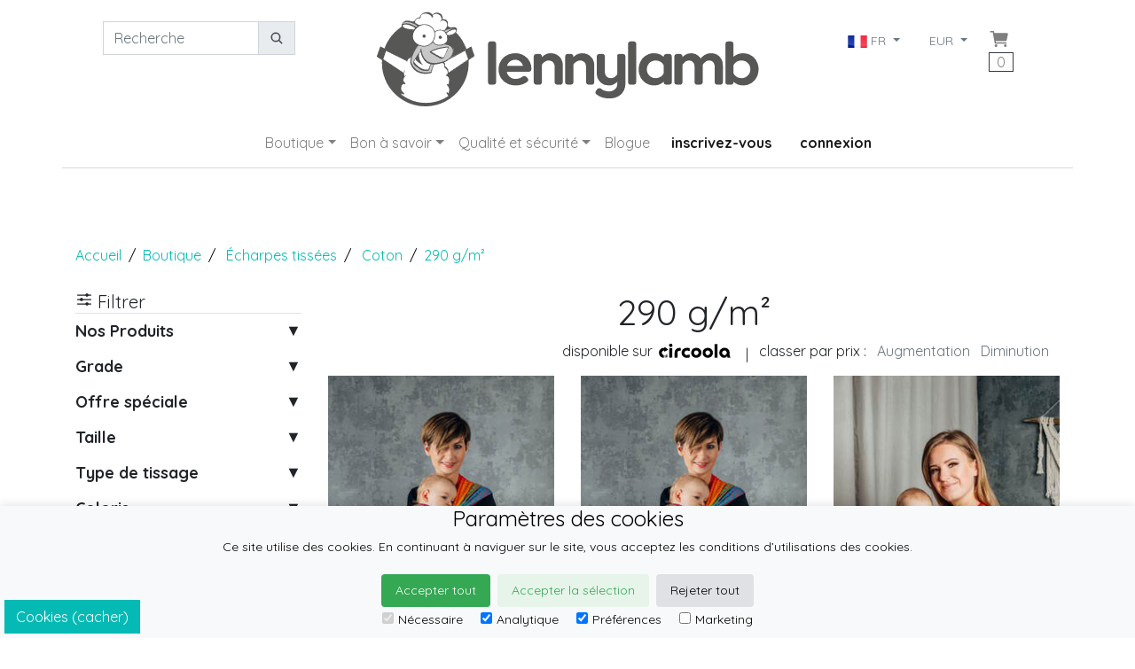

--- FILE ---
content_type: text/html; charset=utf-8
request_url: https://fr.lennylamb.com/shop/by/erp_product_type/long_woven_wraps/fiber/cotton/erp_surface_weight/290_g_m2
body_size: 18698
content:
<!-- BEGIN app/views/layouts/lennylamb_v4.html.erb
--><!doctype html>
<!--Conditionals for IE8-9 Support-->
<!--[if IE]><html lang="en" class="ie"><![endif]-->
<html lang=fr>


 
<head>
  
<script>
//<![CDATA[
var AUTH_TOKEN = "qNLmOlMg30M8uP4lXCS5SF4IclTekU5DsZpl4mlPdYS_mCSy8UFDdkZXq2fPOmaFX2RAKtQqbzP25G2s4OMtFA";
//]]>
</script>

    <meta charset="utf-8">
    <title>Écharpes tissées Coton 290 g/m²  </title>
    <meta name="description"	content="Écharpes tissées Coton 290 g/m² " />
    <meta name="keywords"	content="Écharpes tissées,Coton,290 g/m²" />
    <meta name="author"		content="LennyLamb" />
    <meta property="og:image" content="https://static.lennylamb.com/images/g/1200/1200/70993.jpg" />
<!--Mobile Specific Meta Tag-->
<meta name="viewport" content="width=device-width, initial-scale=1, shrink-to-fit=no">
    <link rel="shortcut icon" href="https://static.lennylamb.com/themes/lennylamb_v4/favicon.ico" type="image/x-icon">
    <link rel="icon" href="https://static.lennylamb.com/themes/lennylamb_v4/favicon.ico" type="image/x-icon">
    <meta name="p:domain_verify" content="e19c2cc6a5fd0a1528f93803ee59d9b8"/>
 
    <link rel="canonical" href="https://fr.lennylamb.com/shop/by/erp_product_type/long_woven_wraps/fiber/cotton" />
    <link rel='alternate' hreflang='de' href='https://de.lennylamb.com/shop/by/erp_product_type/long_woven_wraps/fiber/cotton' />
    <link rel='alternate' hreflang='en-GB' href='https://uk.lennylamb.com/shop/by/erp_product_type/long_woven_wraps/fiber/cotton' />
    <link rel='alternate' hreflang='sv' href='https://se.lennylamb.com/shop/by/erp_product_type/long_woven_wraps/fiber/cotton' />
    <link rel='alternate' hreflang='pl-PL' href='https://pl.lennylamb.com/shop/by/erp_product_type/long_woven_wraps/fiber/cotton' />
    <link rel='alternate' hreflang='en' href='https://en.lennylamb.com/shop/by/erp_product_type/long_woven_wraps/fiber/cotton' />
    <link rel='alternate' hreflang='en-US' href='https://us.lennylamb.com/shop/by/erp_product_type/long_woven_wraps/fiber/cotton' />
    <link rel='alternate' hreflang='fr' href='https://fr.lennylamb.com/shop/by/erp_product_type/long_woven_wraps/fiber/cotton' />
    <link rel='alternate' hreflang='es' href='https://es.lennylamb.com/shop/by/erp_product_type/long_woven_wraps/fiber/cotton' />
    <link rel='alternate' hreflang='it' href='https://it.lennylamb.com/shop/by/erp_product_type/long_woven_wraps/fiber/cotton' />
    <link rel='alternate' hreflang='no' href='https://no.lennylamb.com/shop/by/erp_product_type/long_woven_wraps/fiber/cotton' />
    <link rel='alternate' hreflang='nl-NL' href='https://nl.lennylamb.com/shop/by/erp_product_type/long_woven_wraps/fiber/cotton' />
    <link rel='alternate' hreflang='da-DK' href='https://dk.lennylamb.com/shop/by/erp_product_type/long_woven_wraps/fiber/cotton' />
    <link rel='alternate' hreflang='pt' href='https://pt.lennylamb.com/shop/by/erp_product_type/long_woven_wraps/fiber/cotton' />
    <link rel='alternate' hreflang='el' href='https://gr.lennylamb.com/shop/by/erp_product_type/long_woven_wraps/fiber/cotton' />
    <link rel='alternate' hreflang='ro' href='https://ro.lennylamb.com/shop/by/erp_product_type/long_woven_wraps/fiber/cotton' />
    <link rel='alternate' hreflang='x-default' href='https://en.lennylamb.com/shop/by/erp_product_type/long_woven_wraps/fiber/cotton' /> 
    <style scoped>
.messenger-position {
    position: fixed; 
    right: 15%;
    bottom: 5px;
    z-index:999;
     opacity: 0.8; 
}
.messenger-position:hover {
     opacity: 1; 
}
@media (max-width: 700px) {
    .messenger-position {
    position: fixed; 
    right: 1%;
    bottom: 1%;
    z-index:999;
     opacity: 1; 
}
}

.short_links
  {
    display: inline-block;
    width: 300px;
    white-space: nowrap; 
    overflow: hidden;
    text-overflow: ellipsis;
  }


</style>
  <a href="https://m.me/lennylamb"  target="_blank" class="messenger-position">
  <img src="https://static.lennylamb.com/themes/lennylamb_v4/img/logos/messenger_s.png" />
  </a>


<!--<link rel="stylesheet" href="https://stackpath.bootstrapcdn.com/bootstrap/4.3.1/css/bootstrap.min.css" integrity="sha384-ggOyR0iXCbMQv3Xipma34MD+dH/1fQ784/j6cY/iJTQUOhcWr7x9JvoRxT2MZw1T" crossorigin="anonymous"> -->
<!--<link href="https://fonts.googleapis.com/icon?family=Material+Icons" rel="stylesheet">-->

<script async>

const MAX_RETRIES = 10; // Maximum number of retries
const RETRY_DELAY_MS = 1; // Initial delay in milliseconds (1 second)

function fetchCsrfToken(retries = 0) {
    fetch('/form_authenticity_token')
    .then(response => {
        if (!response.ok) {
            // If response is not OK, throw an error to trigger the catch block
            throw new Error(`HTTP error! Status: ${response.status}`);
        }
        return response.json(); // Parse the JSON response
    })
    .then(data => {
        if (data.form_authenticity_token) {
            AUTH_TOKEN = data.form_authenticity_token;
            console.log("CSRF token successfully loaded into AUTH_TOKEN:", AUTH_TOKEN);
        } else {
            console.error("API response did not contain 'form_authenticity_token'.", data);
            // Even if the response is OK but the token is missing, consider retrying if within limits
            if (retries < MAX_RETRIES) {
                const delay = RETRY_DELAY_MS * Math.pow(2, retries); // Exponential backoff
                console.warn(`Retrying fetch for CSRF token in ${delay / 1000} seconds... (Attempt ${retries + 1}/${MAX_RETRIES})`);
                setTimeout(() => fetchCsrfToken(retries + 1), delay);
            } else {
                console.error("Max retries reached. Failed to get CSRF token with valid data structure.");
                // Optionally, display a user-friendly message or disable functionality
            }
        }
    })
    .catch(error => {
        console.error("Error fetching CSRF token:", error);
        if (retries < MAX_RETRIES) {
            const delay = RETRY_DELAY_MS * Math.pow(2, retries); // Exponential backoff
            console.warn(`Retrying fetch for CSRF token in ${delay / 1000} seconds... (Attempt ${retries + 1}/${MAX_RETRIES})`);
            setTimeout(() => fetchCsrfToken(retries + 1), delay);
        } else {
            console.error("Max retries reached. Failed to fetch CSRF token after multiple attempts.");
            // Here, you might want to inform the user or disable parts of the UI
            // that depend on the CSRF token to prevent further errors.
            alert("Could not load necessary security information. Please refresh the page or try again later.");
        }
    });
}

fetchCsrfToken();
</script>

<script  type="text/javascript" src="https://static.lennylamb.com/themes/lennylamb_v4/cookie_law/cookies.js"></script>



<script async>
//console.log("try get translation: " + window.cookie_lang[0] +"try get translation: " + window.cookie_lang[1] + "try get translation: " + window.cookie_lang[2] );
check_cookies(function(){
    check_cookie_consent('#05bab4', '#fff','static'); // your code here
    });
</script>







<link rel="stylesheet" href="https://static.lennylamb.com/themes/lennylamb_v4/css/bootstrap.min.css">
<script type="module" src="https://unpkg.com/ionicons@5.5.2/dist/ionicons/ionicons.esm.js"></script>
<script nomodule src="https://unpkg.com/ionicons@5.5.2/dist/ionicons/ionicons.js"></script>
<link href="https://fonts.googleapis.com/css?family=Quicksand:400,700&amp;subset=latin-ext&display=swap" rel="stylesheet">


<style>
.delete{cursor:pointer;}
.delete:hover{background: #ffffdd;}
.pointer{cursor:pointer;}
img{max-width:100%;}
.carousel-control-next-icon, .carousel-control-prev-icon {
    background-color: rgba(0, 0, 0, 0.8);
    width: 30px;
    height: 30px;
    border-radius: 100%;}


#myCarousel .list-inline {
    white-space:nowrap;
    overflow-x:auto;
}

#myCarousel .carousel-indicators {
    position: static;
    left: initial;
    width: initial;
    margin-left: initial;
}

#myCarousel .carousel-indicators > li {
    width: initial;
    height: initial;
    text-indent: initial;
}

#myCarousel .carousel-indicators > li.active img {
    opacity: 0.7;
}

body{font-family: 'Quicksand', sans-serif;}
.category .h4{cursor:pointer;}
.sidebar .widget.shop-categories .category .h4, .sidebar .widget.shop-links .category .h4 {
    font-size: 1.125em;
    font-weight: bold;
    margin-bottom: 4px;
}
.category .h4::after {float: right; content: "▲";}
.category .h4.collapsed::after {content: "▼";}

iframe{width:100%}
.overlay h3{font-size: 1rem;}
.img-container{
  position:relative;
  display:inline-block;
}
.img-container img{
display:block
 }
.img-container .overlay{
  position:absolute;
  top:0;
  left:0;
  width:100%;
  height:100%;
  background: #f2f4f5;
  opacity:0;
  transition:opacity 500ms ease-in-out;
}
.img-container:hover .overlay{
  background: rgba(242, 244, 245, 0.9);
  opacity:1;
}
.overlay div.overlay_content{
/*display:inline;*/
  position:absolute;
  top:20%;
width:90%;
  color:#000;
  left:5%;
/*  transform:translate(-50%,-50%);*/

}

.thumb {  z-index: 2; vertical-align: bottom; background: white;}
@media (pointer:coarse) { .thumb {  opacity:1; }
aside.left{ display:none;}
}
.cart-icon{font-size: 1.5rem;}


.price{color:#05bab4;font-size:1.875rem;font-weight:300;}
a.product_box {text-decoration: none;}
.product_box_price{color:#05bab4;font-size:1.25em;}
.navbar-nav .dropdown-menu {z-index: 2000;}

.badge {
	display: block;
	position: absolute;
	z-index: 1;
	font-size: 1.25em;
	text-transform: uppercase;
	color: #fff;
	font-weight: 300;
	-webkit-border-radius: 0;
	-moz-border-radius: 0;
	border-radius: 0;
	padding: 5px 10px;
	left: 0px;
	top: 20px;
}

.progressbar-step{
  display: flex; 
  flex-wrap:wrap; 
  justify-content: center; 
  align-items: center; 
  text-decoration: none; 
  color: #333;
}

.nav-button{
  margin:0 5px;
  min-width:100px;
}




.dropdown-submenu{position:relative;}
.dropdown-submenu>.dropdown-menu{top:0;left:100%;margin-top:-6px;margin-left:-1px;-webkit-border-radius:0 6px 6px 6px;-moz-border-radius:0 6px 6px 6px;border-radius:0 6px 6px 6px;}
/*.dropdown-submenu>a:after{display:block;content:" ";float:right;width:0;height:0;border-color:transparent;border-style:solid;border-width:5px 0 5px 5px;border-left-color:#cccccc;margin-top:5px;margin-right:-10px;}*/
.dropdown-submenu.pull-left{float:none;}.dropdown-submenu.pull-left>.dropdown-menu{left:-100%;margin-left:10px;-webkit-border-radius:6px 0 6px 6px;-moz-border-radius:6px 0 6px 6px;border-radius:6px 0 6px 6px;}
@media (min-width: 1200px) {
  div.th-xl{ font-size: 0.65rem;}
}


@media (max-width: 991.98px) { 
	ul.navbar-nav .nav-item>.nav-link {/*border-bottom: 1px solid;*/ text-align:center;} 
	.dropdown-item a{white-space: normal;}
}

.header{
	border-bottom: 1px solid #d8d8d8;
/*	-webkit-box-shadow: 0 2px 5px 0 rgba(0,0,0,0.17);
	-moz-box-shadow: 0 2px 5px 0 rgba(0,0,0,0.17);
	box-shadow: 0 2px 5px 0 rgba(0,0,0,0.17);
*/
}
.h_breadcrumb{font-size:inherit; display:initial;}
footer.text-justify{height: 5em;}
.footer {
    position: relative;
    /*z-index: 1;*/
    width: 100%;
    background: #f2f4f5;
    padding: 36px 0 0 0;
    -webkit-box-shadow: inset 0 5px 5px 0 rgba(0,0,0,0.1);
    -moz-box-shadow: inset 0 5px 5px 0 rgba(0,0,0,0.1);
    box-shadow: inset 0 5px 5px 0 rgba(0,0,0,0.1);
}
.footer .h3 {
    font-size: 1.25em;
    font-weight: bold;
    text-transform: uppercase;
}
.footer .features .h5 a, .footer input, .footer p, .current_tag_header {
white-space:normal !important; word-wrap: break-word; word-break: normal;
/*word-wrap: break-word;*/
}




.masonry-with-columns-2 {
  display: -webkit-box;
  display: -webkit-flex;
  display: -ms-flexbox;
  display: flex;
  -webkit-flex-wrap: wrap;
  -ms-flex-wrap: wrap;
  flex-wrap: wrap; }
  .masonry-with-columns-2 div {
/*    height: 150px; */
/*    line-height: 150px; */
    background: #fff;
    color: white;
    margin: 0;
    text-align: center;
    font-weight: 900;
    font-size: 2rem;
    -webkit-box-flex: 1;
    -webkit-flex: 1 0 auto;
    -ms-flex: 1 0 auto;
    flex: 1 0 auto; }

.info-box {
    position: relative;
    z-index: 1;
    width: 100%;
    background: #cacaca;
    padding: 20px 0;
    text-align: center;
}


.cookie-consent-banner {
  display:none;
    position: fixed;
    bottom: 0;
    left: 0;
    right: 0;
    background-color: #f8f9fa;
    box-shadow: 0 -2px 10px rgba(0, 0, 0, 0.1);
    color: black;
    font-size: 14px;
    text-align: center;
    z-index: 2000;

}

.cookie-consent-button {
    border: none;
    padding: 8px 16px;
    text-align: center;
    text-decoration: none;
    display: inline-block;
    font-size: 14px;
    margin: 4px 2px;
    cursor: pointer;
    border-radius: 4px;
}

.cookie-consent-button:hover {
    box-shadow: 0 -2px 5px rgba(0, 0, 0, 0.2);
}

.cookie-consent-button:active {
    opacity: .5;
}

.cookie-consent-button.btn-success {
    background-color: #34a853;
    color: white;
}

.cookie-consent-button.btn-grayscale {
    background-color: #dfe1e5;
    color: black;
}

.cookie-consent-button.btn-outline {
    background-color: #e6f4ea;
    color: #34a853;
}

.cookie-consent-options {
    display: flex;
    justify-content: center;
    flex-wrap: wrap;
    margin-bottom: 10px;
}

.cookie-consent-options label {
    margin: 0 10px;
    font-size: 14px;
}

.cookie-consent-options input {
    margin-right: 5px;
}

@media (max-width: 660px) {
  /* Styles for devices smaller than 660px */
  .cookie-consent-banner  {
    padding-bottom: 32px;
  }
}

@media (min-width: 661px) {
  /* Styles for devices wider than 660px */
  .cookie-consent-banner  {
    padding-bottom: 5;
  }
}


  .group-container
  {
    padding:15px;
    margin-top: 15px;
    margin-bottom: 12px;
    border: 2px solid #05bab4;
  }
  
  .group-label
  {
    margin-top: -30px;
    background: white;
    font-size: 0.8em;
    width: 60px;
    padding:5px;
    text-align: center;
  }

  .bundle-delete
  {
    margin-top: -30px;
    background: white;
    font-size: 1.1em;
    float:right;
    width:30px;
    align-items: middle;
    text-align: center;
  }

  /* Target only the table with class "bundle-table" */
  table.bundle-table {
      border-collapse: collapse;
  }
  table.bundle-table th {
      background-color: #f2f2f2;
  }
  table.bundle-table tbody.bundle-group {
      border: 2px solid red;
      display: table-row-group;
  }
  table.bundle-table tr.bundle-space {
      height: 10px;
  } 

  @media (min-width: 992px) {
    .min-h-lg-107px {
        min-height: 107px;
    }
  }

</style>


   
<script>
        window.dataLayer = window.dataLayer || [];
        function gtag(){dataLayer.push(arguments);}
        
        if(localStorage.getItem('consentMode') === null){
            gtag('consent', 'default', {
                'ad_storage': 'denied',
                'analytics_storage': 'denied',
                'personalization_storage': 'denied',
                'functionality_storage': 'denied',
                'security_storage': 'denied',
            });
        } else {
            gtag('consent', 'default', JSON.parse(localStorage.getItem('consentMode')));
        }
    </script>

      <!-- Google Tag Manager -->
      <script>(function(w,d,s,l,i){w[l]=w[l]||[];w[l].push({'gtm.start':
      new Date().getTime(),event:'gtm.js'});var f=d.getElementsByTagName(s)[0],
      j=d.createElement(s),dl=l!='dataLayer'?'&l='+l:'';j.async=true;j.src=
      'https://www.googletagmanager.com/gtm.js?id='+i+dl;f.parentNode.insertBefore(j,f);
      })(window,document,'script','dataLayer','GTM-PZ2F8RFD');</script>
<!-- End Google Tag Manager -->

<!-- Facebook Pixel Code -->
<script async>
!function(f,b,e,v,n,t,s){if(f.fbq)return;n=f.fbq=function(){n.callMethod?
n.callMethod.apply(n,arguments):n.queue.push(arguments)};if(!f._fbq)f._fbq=n;
n.push=n;n.loaded=!0;n.version='2.0';n.queue=[];t=b.createElement(e);t.async=!0;
t.src=v;s=b.getElementsByTagName(e)[0];s.parentNode.insertBefore(t,s)}(window,
document,'script','https://connect.facebook.net/en_US/fbevents.js');

fbq('init', '219304938441164');
fbq('track', "PageView");</script>
<noscript><img height="1" width="1" style="display:none"
src="https://www.facebook.com/tr?id=219304938441164&ev=PageView&noscript=1"
/></noscript>
<!-- End Facebook Pixel Code -->
</head>

<!--Body-->
<body class="container-fluid">
    <!-- Google Tag Manager (noscript) -->
  <!-- Google Tag Manager (noscript) -->
<noscript><iframe src="https://www.googletagmanager.com/ns.html?id=GTM-PZ2F8RFD"
height="0" width="0" style="display:none;visibility:hidden"></iframe></noscript>
<!-- End Google Tag Manager (noscript) -->
    <!-- End Google Tag Manager (noscript) -->
    

<header class="header container">
<nav class="navbar navbar-expand-lg navbar-light navbar-brand-center align-items-start row">
	<button class="navbar-toggler border-0 px-0 col-6 text-left" type="button" data-toggle="collapse" data-target=".navbarSupportedContent" aria-controls="navbarSupportedContent" aria-expanded="false" aria-label="Toggle navigation">
		<span class="navbar-toggler-icon"></span>
	</button>

	<button class="border-0 px-0 col-6 text-right navbar-toggler" ><div style='min-height:40px;min-width:10px;' class='ajax_partial d-lg-flex' data-symbol="cart_button"><img alt='preloader image' src=https://static.lennylamb.com/images/preloader.gif style='border:0;width:10px;height:10px'></div>
</button>
        <a class="navbar-brand mx-0 text-center order-lg-2 col-12 col-lg-6" href="/"><img class="img-fluid min-h-lg-107px" src='https://static.lennylamb.com/themes/lennylamb_v4/img/lennylamb_logo.png' /></a>

	<div class="collapse navbar-collapse navbarSupportedContent order-lg-1 col col-lg-3" >
		<form class="py-3 form-inline" method="get" action="/search" autocomplete="off">
			<div class="col-sm-12 text-center input-group ">
				<input  name="q" id="q" class="form-control" type="search" placeholder="Recherche" aria-label="Recherche"  aria-describedby="basic-addon1">
				<div class="input-group-append">
					<button class="btn btn-sm btn-light input-group-text "  id="basic-addon1" type="submit"><ion-icon name="search"></ion-icon></button>
				</div>

			</div>
		</form> 
	</div>

	<div class="collapse navbar-collapse navbarSupportedContent order-lg-3 col col-lg-3" >
		<ul class="navbar-nav ml-auto pt-3">
			<div style='min-height:10px;min-width:10px;' class='ajax_partial d-lg-flex' data-symbol="country_and_currency_menu" data-div-class="px-3" data-ul-class="navbar-nav"><img alt='preloader image' src=https://static.lennylamb.com/images/preloader.gif style='border:0;width:10px;height:10px'></div>

			<li class="nav-item border-0 px-0 d-none d-lg-flex pr-lg-3"><div style='min-height:10px;min-width:10px;' class='ajax_partial d-lg-flex' data-symbol="cart_button"><img alt='preloader image' src=https://static.lennylamb.com/images/preloader.gif style='border:0;width:10px;height:10px'></div>
</li>

		</ul>
	</div>
</nav>
<nav class="navbar navbar-expand-lg navbar-light navbar-brand-center align-items-start row">
	<div class="collapse navbar-collapse navbarSupportedContent order-lg-4">
		<ul class="navbar-nav m-auto">
			<div style='min-height:10px;min-width:10px;' class='ajax_partial d-lg-flex' data-symbol="my_account"><img alt='preloader image' src=https://static.lennylamb.com/images/preloader.gif style='border:0;width:10px;height:10px'></div>

			<!-- BEGIN inline template
-->		<li class="nav-item dropdown">

		<a class="nav-link dropdown-toggle"  href="#" id="sub_shop_menu" data-toggle="dropdown" aria-haspopup="true" aria-expanded="false">Boutique</a>

		<ul class="dropdown-menu" aria-labelledby="sub_shop_menu">
			<li class="nav-item dropdown dropdown-submenu dropdown-item">
				<a href="#" class="dropdown-toggle nav-link" data-toggle="dropdown" ><strong>Porte-bébés</strong></a>
				<ul class="dropdown-menu" >
					<li class="dropdown-item"><a class="nav-link" href="/shop/by/erp_product_type/lenny_upgrade_pro">Porte-bébé ajustable LennyUpGrade PRO</a></li>
					<li class="dropdown-item"><a class="nav-link" href="/shop/by/erp_product_type/lenny_light">LennyLight - Porte-bébé compact réglable </a></li>
					<li class="dropdown-item"><a class="nav-link" href="/shop/by/erp_product_type/lenny_twin">LennyTwin - porte-jumeaux réglable</a></li>
					<li class="dropdown-item"><a class="nav-link" href="/shop/by/erp_product_type/lenny_hip">LennyHip – Porte-bébé à la hanche réglable</a></li>
					<li class="dropdown-item"><a class="nav-link" href="/shop/by/erp_product_type/buckle_onbu_pro_carriers">Onbuhimo PRO - Porte-bébé sans ceinture de taille</a></li>
					<li class="dropdown-item"><a class="nav-link" href="/shop/by/erp_product_type/lenny_hybrid">LennyHybrid - Porte-bébé</a></li>
					<li class="dropdown-item"><a class="nav-link" href="/shop/by/erp_product_type/lenny_go">LennyGo - Porte-bébé ergonomique</a></li>
					<li class="dropdown-item"><a class="nav-link" href="/shop/by/erp_product_type/lenny_preschool">LennyPreschool - Porte-bébé ajustable</a></li>
					<li class="dropdown-item"><a class="nav-link" href="/shop/by/erp_product_type/wrap_tai">WrapTai - Porte-bébé style écharpe</a></li>
				</ul>
			</li>
			<li class="nav-item dropdown dropdown-submenu dropdown-item">
				<a href="#" class="dropdown-toggle nav-link" data-toggle="dropdown" ><strong>Écharpes</strong></a>
				<ul class="dropdown-menu" >
					<li class="dropdown-item"><a class="nav-link" href="/shop/by/erp_product_type/long_woven_wraps">Écharpes tissées</a></li>
					<li class="dropdown-item"><a class="nav-link" href="/shop/by/erp_product_type/ring_slings">Sling</a></li>
					<li class="dropdown-item"><a class="nav-link" href="/shop/by/erp_product_type/stretchy_wraps">Écharpe extensible</a></li>
					<li class="dropdown-item"><a class="nav-link" href="/shop/by/erp_product_type/premature_woven_wraps">Écharpe de portage pour prématurés</a></li>
					<li class="dropdown-item"><a class="nav-link" href="/shop/by/erp_product_type/water_ringsling">Water ringsling</a></li>
				</ul>
			</li>
			<li class="nav-item dropdown dropdown-submenu dropdown-item">
				<a href="#" class="dropdown-toggle nav-link" data-toggle="dropdown" ><strong>Vêtement de portage</strong></a>
				<ul class="dropdown-menu" >
					<li class="dropdown-item"><a class="nav-link" href="/shop/by/erp_product_type/softshell_babywearing_coats">Manteau de portage - Softshell</a></li>
					<li class="dropdown-item"><a class="nav-link" href="/shop/by/erp_product_type/asymmetrical_hoodies">Sweat à capuche asymétrique</a></li>
					<li class="dropdown-item"><a class="nav-link" href="/shop/by/erp_product_type/babywearing_cover">Housse pour porte-bébé/écharpe</a></li>
					<li class="dropdown-item"><a class="nav-link" href="/shop/by/erp_product_type/turtlenecks_for_two">Cols roulés pour enfant et maman</a></li>
				</ul>
			</li>
			<li class="nav-item dropdown dropdown-submenu dropdown-item">
				<a href="#" class="dropdown-toggle nav-link" data-toggle="dropdown" ><strong>Couches lavables réutilisables</strong></a>
				<ul class="dropdown-menu" >
					<li class="dropdown-item"><a class="nav-link" href="/shop/by/erp_product_type/fitted_diapers">Couches moulées</a></li>
					<li class="dropdown-item"><a class="nav-link" href="/shop/by/erp_product_type/wool_cover">Couvre-couches en laine</a></li>
					<li class="dropdown-item"><a class="nav-link" href="/shop/by/erp_product_type/diaper_inserts">Inserts de couche</a></li>
					<li class="dropdown-item"><a class="nav-link" href="/shop/by/erp_product_type/accessories_and_care">Accessoires et entretien</a></li>
					<li class="dropdown-item"><a class="nav-link" href="/shop/by/erp_product_type/cloth_diapers_set">L'ensemble de couches lavables</a></li>
				</ul>
			</li>
			<li class="nav-item dropdown dropdown-submenu dropdown-item">
				<a href="#" class="dropdown-toggle nav-link" data-toggle="dropdown" ><strong>Porte-bébé pour poupée</strong></a>
				<ul class="dropdown-menu" >
					<li class="dropdown-item"><a class="nav-link" href="/shop/by/erp_product_type/doll_carriers">Porte-bébé pour poupée</a></li>
				</ul>
			</li>
			<li class="nav-item dropdown dropdown-submenu dropdown-item">
				<a href="#" class="dropdown-toggle nav-link" data-toggle="dropdown" ><strong>Couvertures d’emmaillotage & Carrés de mousseline</strong></a>
				<ul class="dropdown-menu" >
					<li class="dropdown-item"><a class="nav-link" href="/shop/by/erp_product_type/swaddle_wraps">Couvertures d’emmaillotage</a></li>
					<li class="dropdown-item"><a class="nav-link" href="/shop/by/erp_product_type/muslin_squares">Carrés de mousseline en bambou</a></li>
				</ul>
			</li>
			<li class="nav-item dropdown dropdown-submenu dropdown-item">
				<a href="#" class="dropdown-toggle nav-link" data-toggle="dropdown" ><strong>Plus de Lenny</strong></a>
				<ul class="dropdown-menu" >
					<li class="dropdown-item"><a class="nav-link" href="/shop/by/erp_product_type/drool_pad">Protège bretelles</a></li>
					<li class="dropdown-item"><a class="nav-link" href="/shop/by/erp_product_type/chest_belts">Ceinture de poitrine</a></li>
					<li class="dropdown-item"><a class="nav-link" href="/shop/by/erp_product_type/baby_carrier_hoods">Baby Carrier Hoods</a></li>
					<li class="dropdown-item"><a class="nav-link" href="/shop/by/erp_product_type/lumbar_support">Soutien Lombaire</a></li>
					<li class="dropdown-item"><a class="nav-link" href="/shop/by/erp_product_type/scraps">Retailles</a></li>
					<li class="dropdown-item"><a class="nav-link" href="/shop/by/erp_product_type/strap_extensions">Adaptateurs pour porte-bébés</a></li>
					<li class="dropdown-item"><a class="nav-link" href="/shop/by/erp_product_type/customized_signet">Mesures de bébé pour les écharpes tissées</a></li>
					<li class="dropdown-item"><a class="nav-link" href="/shop/by/erp_product_type/books">Livres</a></li>
					<li class="dropdown-item"><a class="nav-link" href="/shop/by/erp_product_type/gift_card">Carte-cadeau</a></li>
					<li class="dropdown-item"><a class="nav-link" href="/shop/by/erp_product_type/mesh_sacks">Sac en maille</a></li>
					<li class="dropdown-item"><a class="nav-link" href="/shop/by/erp_product_type/gift_box">Emballage cadeau</a></li>
					<li class="dropdown-item"><a class="nav-link" href="/shop/by/erp_product_type/lanyard">Lanyard</a></li>
					<li class="dropdown-item"><a class="nav-link" href="/shop/by/erp_product_type/scrunchies">Scrunchies</a></li>
				</ul>
			</li>
			<li class="nav-item dropdown dropdown-submenu dropdown-item">
				<a href="#" class="dropdown-toggle nav-link" data-toggle="dropdown" ><strong>Mode pour Enfants</strong></a>
				<ul class="dropdown-menu" >
					<li class="dropdown-item"><a class="nav-link" href="/shop/by/erp_product_type/bear_romper">Combinaisons pour enfants</a></li>
				</ul>
			</li>
			<li class="nav-item dropdown dropdown-submenu dropdown-item">
				<a href="#" class="dropdown-toggle nav-link" data-toggle="dropdown" ><strong>Mode pour Parents</strong></a>
				<ul class="dropdown-menu" >
					<li class="dropdown-item"><a class="nav-link" href="/shop/by/erp_product_type/city_bags">Sac banane/Sac 2en1</a></li>
					<li class="dropdown-item"><a class="nav-link" href="/shop/by/erp_product_type/shopping_bags">Sacs à provisions</a></li>
					<li class="dropdown-item"><a class="nav-link" href="/shop/by/erp_product_type/shawl">Le châles</a></li>
					<li class="dropdown-item"><a class="nav-link" href="/shop/by/erp_product_type/lenny_scarf">LennyScarf</a></li>
					<li class="dropdown-item"><a class="nav-link" href="/shop/by/erp_product_type/snood_scarves">Écharpes tubes</a></li>
					<li class="dropdown-item"><a class="nav-link" href="/shop/by/erp_product_type/sackpacks">Sac à cordons</a></li>
					<li class="dropdown-item"><a class="nav-link" href="/shop/by/erp_product_type/shoulder_bags">Sacs à bandoulière</a></li>
					<li class="dropdown-item"><a class="nav-link" href="/shop/by/erp_product_type/waist_bags">Sac banane</a></li>
					<li class="dropdown-item"><a class="nav-link" href="/shop/by/erp_product_type/long_cardigans">Cardigan long</a></li>
				</ul>
			</li>
			<li class="dropdown-item nav-item">
				<a class="nav-link" href="/web_page/lending_library">Lending library</a>
			</li>


		</ul>
		</li>
		<li class="nav-item dropdown">

		<a class="nav-link dropdown-toggle"  href="#" id="good_to_know" data-toggle="dropdown" aria-haspopup="true" aria-expanded="false">Bon à savoir</a>

		<ul class="dropdown-menu" aria-labelledby="good_to_know">
			<li class="dropdown-item nav-item">
				<a class="nav-link" href="/web_page/FAQ">FAQ</a>
			</li>

			<li class="dropdown-item nav-item">
				<a class="nav-link" href="/webpage/lennylamb_com_why_to_carry">Avantages du portage</a>
			</li>

			<li class="dropdown-item nav-item">
				<a class="nav-link" href="/webpage/lennylamb_com_user_manual">Manuel d’utilisation</a>
			</li>

			<li class="dropdown-item nav-item">
				<a class="nav-link" href="/webpage/lennylamb_com_what_baby_wrap_or_carrier">Sélectionnez l’écharpe/le porte-bébé le mieux adapté à vos besoins</a>
			</li>

			<li class="dropdown-item nav-item">
				<a class="nav-link" href="/web_page/lennylamb_com_how_to_pick_correct_size">Guide des tailles</a>
			</li>

			<li class="dropdown-item nav-item">
				<a class="nav-link" href="/webpage/lennylamb_com_about_us">À propos de nous</a>
			</li>

			<li class="dropdown-item nav-item">
				<a class="nav-link" href="/web_page/25984">Entretien</a>
			</li>

			<li class="dropdown-item nav-item">
				<a class="nav-link" href="/web_page/yarns_properties">Les propriétés de fibre</a>
			</li>

			<li class="dropdown-item nav-item">
				<a class="nav-link" href="/web_page/cloth_diapers_care">L'entretien des couches lavables</a>
			</li>


		</ul>
		</li>
		<li class="nav-item dropdown">

		<a class="nav-link dropdown-toggle"  href="#" id="quality_and_safety" data-toggle="dropdown" aria-haspopup="true" aria-expanded="false">Qualité et sécurité</a>

		<ul class="dropdown-menu" aria-labelledby="quality_and_safety">
			<li class="dropdown-item nav-item">
				<a class="nav-link" href="/webpage/important_facts">Données importantes</a>
			</li>

			<li class="dropdown-item nav-item">
				<a class="nav-link" href="/webpage/lennylamb_com_quality_policy">Notre politique qualité</a>
			</li>

			<li class="dropdown-item nav-item">
				<a class="nav-link" href="/webpage/lennylamb_com_certificates">Certifications</a>
			</li>

			<li class="dropdown-item nav-item">
				<a class="nav-link" href="/webpage/product_registration">Enregistrement du produit pour l'alerte de sécurité ou le rappel seulement</a>
			</li>


		</ul>
		</li>
		<li class="nav-item"><a class="nav-link" href="/web_page/4806">Blogue</a></li>

<!-- END inline template -->
			<div style='min-height:10px;min-width:240px;' class='ajax_partial d-lg-flex' data-symbol="signup_login_logout_buttons" data-a-class="px-3 active"><img alt='preloader image' src=https://static.lennylamb.com/images/preloader.gif style='border:0;width:10px;height:10px'></div>


		</ul>
	</div>
</nav>
</header>

<div style='min-height:10px;min-width:10px;' class='ajax_partial d-lg-flex' data-symbol="flash_messages"><img alt='preloader image' src=https://static.lennylamb.com/images/preloader.gif style='border:0;width:10px;height:10px'></div>





<!-- BEGIN inline template
-->
<a id=a_name_shop name=shop></a>


        <div class="container">
        <br />
        <br />
        <div class='col-12'>
        
        </div>
        </div>

<!--Breadcrumbs-->
<!-- BEGIN inline template
--><!--Breadcrumbs-->
<nav aria-label="breadcrumb" class="container my-3">
<ol class="breadcrumb px-0">
	<li class="breadcrumb-item"><a href="/">Accueil</a></li>
	<li class="breadcrumb-item"><a href="/webpage/shop_by_tags">Boutique</a></li>
              <li class="breadcrumb-item"><span class='h_breadcrumb'>
<a href='/shop/by/erp_product_type/long_woven_wraps'>Écharpes tissées</a></span></li>
              <li class="breadcrumb-item"><span class='h_breadcrumb'>
<a href='/shop/by/erp_product_type/long_woven_wraps/fiber/cotton'>Coton</a></span></li>
              <li class="breadcrumb-item active"><span class="h_breadcrumb">290 g/m²</span></li>

  </ol>
</nav>
<!--Breadcrumbs Close-->
<!-- END inline template -->
<!--Breadcrumbs Close-->


<div class="container">
<div class="row">
	<!-- BEGIN app/views/layouts/_sidebar.html.erb
--><!--Sidebar-->
              <div class="col-lg-3 space-bottom clearfix" id="sidebar">
<span class="h5 border-bottom pointer d-block " id="filter-toggler" >
<ion-icon name="options" ></ion-icon>
Filtrer
</span>
                <aside class="sidebar left no-devider sticky-top mb-4 border-bottom">

<div class="widget shop-categories ">

                    <div class="category mb-3">
                        <span  class="h4 col-xs-12 collapsed text-center text-lg-left" data-toggle="collapse" data-target="#product_group" aria-expanded="false" aria-controls="product_group">Nos Produits</span>
                      <ul class="list-unstyled collapse" id="product_group">
                        <li class=" text-center text-lg-left mb-2"><a href='/shop/by/product_group/baby_wraps/erp_product_type/long_woven_wraps/fiber/cotton/erp_surface_weight/290_g_m2'>Écharpes</a> <span style="color:#bbb"></span></li>
                        <li class=" text-center text-lg-left mb-2"><a href='/shop/by/product_group/wraps_and_carriers/erp_product_type/long_woven_wraps/fiber/cotton/erp_surface_weight/290_g_m2'>Écharpes de portage et porte-bébés</a> <span style="color:#bbb"></span></li>
                     </ul>
                    </div>
                    <div class="category mb-3">
                        <span  class="h4 col-xs-12 collapsed text-center text-lg-left" data-toggle="collapse" data-target="#erp_grade" aria-expanded="false" aria-controls="erp_grade">Grade</span>
                      <ul class="list-unstyled collapse" id="erp_grade">
                        <li class=" text-center text-lg-left mb-2"><a href='/shop/by/erp_product_type/long_woven_wraps/erp_grade/1st_grade/fiber/cotton/erp_surface_weight/290_g_m2'>Grade A</a> <span style="color:#bbb"></span></li>
                        <li class=" text-center text-lg-left mb-2"><a href='/shop/by/erp_product_type/long_woven_wraps/erp_grade/2nd_grade/fiber/cotton/erp_surface_weight/290_g_m2'>Grade B</a> <span style="color:#bbb"></span></li>
                     </ul>
                    </div>
                    <div class="category mb-3">
                        <span  class="h4 col-xs-12 collapsed text-center text-lg-left" data-toggle="collapse" data-target="#sales" aria-expanded="false" aria-controls="sales">Offre spéciale</span>
                      <ul class="list-unstyled collapse" id="sales">
                        <li class=" text-center text-lg-left mb-2"><a href='/shop/by/erp_product_type/long_woven_wraps/sales/shipping_today/fiber/cotton/erp_surface_weight/290_g_m2'>Expédié aujourd'hui !</a> <span style="color:#bbb"></span></li>
                        <li class=" text-center text-lg-left mb-2"><a href='/shop/by/erp_product_type/long_woven_wraps/sales/bargain/fiber/cotton/erp_surface_weight/290_g_m2'>It's a bargain</a> <span style="color:#bbb"></span></li>
                     </ul>
                    </div>
                    <div class="category mb-3">
                        <span  class="h4 col-xs-12 collapsed text-center text-lg-left" data-toggle="collapse" data-target="#erp_size" aria-expanded="false" aria-controls="erp_size">Taille</span>
                      <ul class="list-unstyled collapse" id="erp_size">
                        <li class=" text-center text-lg-left mb-2"><a href='/shop/by/erp_product_type/long_woven_wraps/erp_size/woven_wraps_size_4/fiber/cotton/erp_surface_weight/290_g_m2'>Taille 4 (XS - 3.6m)</a> <span style="color:#bbb"></span></li>
                        <li class=" text-center text-lg-left mb-2"><a href='/shop/by/erp_product_type/long_woven_wraps/erp_size/woven_wraps_size_5/fiber/cotton/erp_surface_weight/290_g_m2'>Taille 5 (S - 4.2m)</a> <span style="color:#bbb"></span></li>
                        <li class=" text-center text-lg-left mb-2"><a href='/shop/by/erp_product_type/long_woven_wraps/erp_size/woven_wraps_size_6/fiber/cotton/erp_surface_weight/290_g_m2'>Taille 6 (M - 4.6m)</a> <span style="color:#bbb"></span></li>
                        <li class=" text-center text-lg-left mb-2"><a href='/shop/by/erp_product_type/long_woven_wraps/erp_size/woven_wraps_size_7/fiber/cotton/erp_surface_weight/290_g_m2'>Taille 7 (L - 5.2m)</a> <span style="color:#bbb"></span></li>
                        <li class=" text-center text-lg-left mb-2"><a href='/shop/by/erp_product_type/long_woven_wraps/erp_size/woven_wraps_size_8/fiber/cotton/erp_surface_weight/290_g_m2'>Taille 8 (XL - 6.0m)</a> <span style="color:#bbb"></span></li>
                     </ul>
                    </div>
                    <div class="category mb-3">
                        <span  class="h4 col-xs-12 collapsed text-center text-lg-left" data-toggle="collapse" data-target="#erp_weave_type" aria-expanded="false" aria-controls="erp_weave_type">Type de tissage</span>
                      <ul class="list-unstyled collapse" id="erp_weave_type">
                        <li class=" text-center text-lg-left mb-2"><a href='/shop/by/erp_product_type/long_woven_wraps/fiber/cotton/erp_weave_type/jacquard/erp_surface_weight/290_g_m2'>Jacquard</a> <span style="color:#bbb"></span></li>
                     </ul>
                    </div>
                    <div class="category mb-3">
                        <span  class="h4 col-xs-12 collapsed text-center text-lg-left" data-toggle="collapse" data-target="#colorway" aria-expanded="false" aria-controls="colorway">Coloris</span>
                      <ul class="list-unstyled collapse" id="colorway">
                        <li class=" text-center text-lg-left mb-2"><a href='/shop/by/erp_product_type/long_woven_wraps/fiber/cotton/erp_surface_weight/290_g_m2/colorway/fantasy'>Fantasy</a> <span style="color:#bbb"></span></li>
                        <li class=" text-center text-lg-left mb-2"><a href='/shop/by/erp_product_type/long_woven_wraps/fiber/cotton/erp_surface_weight/290_g_m2/colorway/rainbow'>Rainbow</a> <span style="color:#bbb"></span></li>
                     </ul>
                    </div>
                    <div class="category mb-3">
                        <span  class="h4 col-xs-12 collapsed text-center text-lg-left" data-toggle="collapse" data-target="#erp_fabric_type" aria-expanded="false" aria-controls="erp_fabric_type">Type de tissu</span>
                      <ul class="list-unstyled collapse" id="erp_fabric_type">
                        <li class=" text-center text-lg-left mb-2"><a href='/shop/by/erp_product_type/long_woven_wraps/fiber/cotton/erp_surface_weight/290_g_m2/erp_fabric_type/woven_fabrics'>Tissus tissés</a> <span style="color:#bbb"></span></li>
                     </ul>
                    </div>
                    <div class="category mb-3">
                        <span  class="h4 col-xs-12 collapsed text-center text-lg-left" data-toggle="collapse" data-target="#erp_design" aria-expanded="false" aria-controls="erp_design">Motif</span>
                      <ul class="list-unstyled collapse" id="erp_design">
                        <li class=" text-center text-lg-left mb-2"><a href='/shop/by/erp_product_type/long_woven_wraps/fiber/cotton/erp_surface_weight/290_g_m2/erp_design/lotus'>Lotus</a> <span style="color:#bbb"></span></li>
                        <li class=" text-center text-lg-left mb-2"><a href='/shop/by/erp_product_type/long_woven_wraps/fiber/cotton/erp_surface_weight/290_g_m2/erp_design/peacocks_tail'>Peacocks tail</a> <span style="color:#bbb"></span></li>
                        <li class=" text-center text-lg-left mb-2"><a href='/shop/by/erp_product_type/long_woven_wraps/fiber/cotton/erp_surface_weight/290_g_m2/erp_design/rainbow_baby'>Rainbow Baby</a> <span style="color:#bbb"></span></li>
                     </ul>
                    </div>
                    <div class="category mb-3">
                        <span  class="h4 col-xs-12 collapsed text-center text-lg-left" data-toggle="collapse" data-target="#collection" aria-expanded="false" aria-controls="collection">Collection</span>
                      <ul class="list-unstyled collapse" id="collection">
                        <li class=" text-center text-lg-left mb-2"><a href='/shop/by/erp_product_type/long_woven_wraps/fiber/cotton/erp_surface_weight/290_g_m2/collection/regular_offer'>Offre régulière</a> <span style="color:#bbb"></span></li>
                        <li class=" text-center text-lg-left mb-2"><a href='/shop/by/erp_product_type/long_woven_wraps/fiber/cotton/erp_surface_weight/290_g_m2/collection/trendy'>Trendy</a> <span style="color:#bbb"></span></li>
                     </ul>
                    </div>
                    <div class="category mb-3">
                        <span  class="h4 col-xs-12 collapsed text-center text-lg-left" data-toggle="collapse" data-target="#gpsr_group" aria-expanded="false" aria-controls="gpsr_group">Sécurité</span>
                      <ul class="list-unstyled collapse" id="gpsr_group">
                        <li class=" text-center text-lg-left mb-2"><a href='/shop/by/erp_product_type/long_woven_wraps/fiber/cotton/erp_surface_weight/290_g_m2/gpsr_group/baby_wraps'>Écharpes</a> <span style="color:#bbb"></span></li>
                     </ul>
                    </div>
</div>
                </aside>
              </div><!--Sidebar Close-->
<!-- END app/views/layouts/_sidebar.html.erb -->

<section class="col-lg-9 ">
<div class="row">
<h1 class="mx-auto text-truncate">290 g/m²</h1>
<div class="description"></div>


<div class='col-12'>
<ul class="list-inline text-right">
<li class="list-inline-item"><div style='min-height:10px;min-width:10px;height:16px;' class='ajax_partial d-lg-flex' data-symbol="available_on_circoola" data-tag-path="tag_erp_product_type/long_woven_wraps/tag_fiber/cotton/tag_erp_surface_weight/290_g_m2"><img alt='preloader image' src=https://static.lennylamb.com/images/preloader.gif style='border:0;width:10px;height:10px'></div>
</li>
<li class="list-inline-item">classer par prix :</li>
<li class='list-inline-item'><a href='/shop/by/erp_product_type/long_woven_wraps/fiber/cotton/erp_surface_weight/290_g_m2/order/price_asc'>Augmentation</a></li>
<li class='list-inline-item'><a href='/shop/by/erp_product_type/long_woven_wraps/fiber/cotton/erp_surface_weight/290_g_m2/order/price_desc'>Diminution</a></li>
<li class='list-inline-item'></li>
</ul>

</div>
<div class="col-12 col-sm-6 col-lg-4 text-center">
    <!-- BEGIN inline template
--><div class="img-container">
                        <a class='product_box' href="https://fr.lennylamb.com/web_page/30318" title='Écharpe, jacquard (100% coton) - RAINBOW LOTUS - taille XS'>
<img data-original="https://static.lennylamb.com/images/g/270/500/70993.jpg" class="img-responsive img-fluid" alt="Écharpe, jacquard (100% coton) - RAINBOW LOTUS - taille XS" width="270" height="500" src="https://static.lennylamb.com/images/g/100/200/70993.jpg" />
	<footer class="text-justify">
			Écharpe, jacquard (100% coton) - RAINBOW LOTUS - taille XS
	</footer>

	<div class="thumb d-inline-flex">
		<div class="info col-xs-12 "><div class="product_box_price px-2 "><div style='min-height:30px;min-width:10px;' class='ajax_partial d-lg-flex' data-symbol="product_box_price" data-roles-needed="W10=
" data-prices="eyJjcXJzX3ByaWNlX2dyb3VwXzFfYW1vdW50IjoiMzczLjE3IiwiY3Fyc19w
cmljZV9ncm91cF84X2Ftb3VudCI6IjI0Mi41NiIsImNxcnNfcHJpY2VfZ3Jv
dXBfNV9hbW91bnQiOiI2OC4wNCIsImNxcnNfcHJpY2VfZ3JvdXBfN19hbW91
bnQiOiI1OC41MiIsImNxcnNfcHJpY2VfZ3JvdXBfMTNfYW1vdW50IjoiMzcz
LjE3IiwiY3Fyc19wcmljZV9ncm91cF8xN19hbW91bnQiOiI5OS43OSIsImNx
cnNfcHJpY2VfZ3JvdXBfMjBfYW1vdW50IjoiNjguMDQiLCJjcXJzX3ByaWNl
X2dyb3VwXzE4X2Ftb3VudCI6Ijg1LjgzIiwiY3Fyc19wcmljZV9ncm91cF8x
OV9hbW91bnQiOiI1OC41MiIsImNxcnNfcHJpY2VfZ3JvdXBfMTRfYW1vdW50
IjoiMjQyLjU2IiwiY3Fyc19wcmljZV9ncm91cF8xNl9hbW91bnQiOiIzNzMu
MTciLCJjcXJzX3ByaWNlX2dyb3VwXzZfYW1vdW50IjoiNzUuMDMiLCJjcXJz
X3ByaWNlX2dyb3VwXzE1X2Ftb3VudCI6IjM3My4xNyIsImNxcnNfcHJpY2Vf
Z3JvdXBfMjFfYW1vdW50IjoiNzUuMDMiLCJjcXJzX3ByaWNlX2dyb3VwXzg2
M19hbW91bnQiOiIxMTAuMDUiLCJjcXJzX3ByaWNlX2dyb3VwXzIzX2Ftb3Vu
dCI6IjM3My4xNyIsImNxcnNfcHJpY2VfZ3JvdXBfMjRfYW1vdW50IjoiOTcu
NTUiLCJjcXJzX3ByaWNlX2dyb3VwXzI1X2Ftb3VudCI6IjgwLjk4IiwiY3Fy
c19wcmljZV9ncm91cF8yNl9hbW91bnQiOiIyNDIuNTYiLCJjcXJzX3ByaWNl
X2dyb3VwXzI3X2Ftb3VudCI6IjY2LjUxIiwiY3Fyc19wcmljZV9ncm91cF8y
OF9hbW91bnQiOiI3NS4wMyIsImNxcnNfcHJpY2VfZ3JvdXBfMjlfYW1vdW50
IjoiNTUuMjEiLCJjcXJzX3ByaWNlX2dyb3VwXzMxX2Ftb3VudCI6IjM3My4x
NyIsImNxcnNfcHJpY2VfZ3JvdXBfMzJfYW1vdW50IjoiMzczLjE3IiwiY3Fy
c19wcmljZV9ncm91cF8zM19hbW91bnQiOiI5Ny41NSIsImNxcnNfcHJpY2Vf
Z3JvdXBfMl9hbW91bnQiOiI4NS44MyIsImNxcnNfcHJpY2VfZ3JvdXBfNF9h
bW91bnQiOiIxMTAuMDUiLCJjcXJzX3ByaWNlX2dyb3VwXzNfYW1vdW50Ijoi
OTkuNzkiLCJjcXJzX3ByaWNlX2dyb3VwXzM0X2Ftb3VudCI6IjExMC4wNSIs
ImNxcnNfcHJpY2VfZ3JvdXBfMzVfYW1vdW50IjoiODAuOTgiLCJjcXJzX3By
aWNlX2dyb3VwXzM4X2Ftb3VudCI6IjI0Mi41NiIsImNxcnNfcHJpY2VfZ3Jv
dXBfMzlfYW1vdW50IjoiNjYuNTEiLCJjcXJzX3ByaWNlX2dyb3VwXzQwX2Ft
b3VudCI6Ijc1LjAzIiwiY3Fyc19wcmljZV9ncm91cF80MV9hbW91bnQiOiI1
NS4yMSJ9
" data-ware-symbol="WVJ_XS_RNBW_LTS"><img alt='preloader image' src=https://static.lennylamb.com/images/preloader.gif style='border:0;width:10px;height:10px'></div>
</div></div>
	</div>
	</a>
	<div class="tools mt-1 col-xs-12 pb-4">
			<a class="btn btn-primary" href="#" onclick="cart_set_ware(30415,1);"><i class="fa fa-plus"></i>&nbsp;&nbsp;AJOUTER</a>
	</div>
</div>
<!-- END inline template -->
</div>
<div class="col-12 col-sm-6 col-lg-4 text-center">
    <!-- BEGIN inline template
--><div class="img-container">
                        <a class='product_box' href="https://fr.lennylamb.com/web_page/30321" title='Écharpe, jacquard (100% coton) - RAINBOW LOTUS - taille L'>
<img data-original="https://static.lennylamb.com/images/g/270/500/71032.jpg" class="img-responsive img-fluid" alt="Écharpe, jacquard (100% coton) - RAINBOW LOTUS - taille L" width="270" height="500" src="https://static.lennylamb.com/images/g/100/200/71032.jpg" />
	<footer class="text-justify">
			Écharpe, jacquard (100% coton) - RAINBOW LOTUS - taille L
	</footer>

	<div class="thumb d-inline-flex">
		<div class="info col-xs-12 "><div class="product_box_price px-2 "><div style='min-height:30px;min-width:10px;' class='ajax_partial d-lg-flex' data-symbol="product_box_price" data-roles-needed="W10=
" data-prices="eyJjcXJzX3ByaWNlX2dyb3VwXzFfYW1vdW50IjoiNDM4LjIxIiwiY3Fyc19w
cmljZV9ncm91cF84X2Ftb3VudCI6IjI4NC44NCIsImNxcnNfcHJpY2VfZ3Jv
dXBfNV9hbW91bnQiOiI3OS44OSIsImNxcnNfcHJpY2VfZ3JvdXBfN19hbW91
bnQiOiI2OC43MiIsImNxcnNfcHJpY2VfZ3JvdXBfMTNfYW1vdW50IjoiNDM4
LjIxIiwiY3Fyc19wcmljZV9ncm91cF8xN19hbW91bnQiOiIxMTcuMTgiLCJj
cXJzX3ByaWNlX2dyb3VwXzIwX2Ftb3VudCI6Ijc5Ljg5IiwiY3Fyc19wcmlj
ZV9ncm91cF8xOF9hbW91bnQiOiIxMDAuNzkiLCJjcXJzX3ByaWNlX2dyb3Vw
XzE5X2Ftb3VudCI6IjY4LjcyIiwiY3Fyc19wcmljZV9ncm91cF8xNF9hbW91
bnQiOiIyODQuODQiLCJjcXJzX3ByaWNlX2dyb3VwXzE2X2Ftb3VudCI6IjQz
OC4yMSIsImNxcnNfcHJpY2VfZ3JvdXBfNl9hbW91bnQiOiI4OC4xMSIsImNx
cnNfcHJpY2VfZ3JvdXBfMTVfYW1vdW50IjoiNDM4LjIxIiwiY3Fyc19wcmlj
ZV9ncm91cF8yMV9hbW91bnQiOiI4OC4xMSIsImNxcnNfcHJpY2VfZ3JvdXBf
ODYzX2Ftb3VudCI6IjEyOS4yMyIsImNxcnNfcHJpY2VfZ3JvdXBfMjNfYW1v
dW50IjoiNDM4LjIxIiwiY3Fyc19wcmljZV9ncm91cF8yNF9hbW91bnQiOiIx
MTQuNTUiLCJjcXJzX3ByaWNlX2dyb3VwXzI1X2Ftb3VudCI6Ijk1LjA5Iiwi
Y3Fyc19wcmljZV9ncm91cF8yNl9hbW91bnQiOiIyODQuODQiLCJjcXJzX3By
aWNlX2dyb3VwXzI3X2Ftb3VudCI6Ijc4LjEiLCJjcXJzX3ByaWNlX2dyb3Vw
XzI4X2Ftb3VudCI6Ijg4LjExIiwiY3Fyc19wcmljZV9ncm91cF8yOV9hbW91
bnQiOiI2NC44MyIsImNxcnNfcHJpY2VfZ3JvdXBfMzFfYW1vdW50IjoiNDM4
LjIxIiwiY3Fyc19wcmljZV9ncm91cF8zMl9hbW91bnQiOiI0MzguMjEiLCJj
cXJzX3ByaWNlX2dyb3VwXzMzX2Ftb3VudCI6IjExNC41NSIsImNxcnNfcHJp
Y2VfZ3JvdXBfMl9hbW91bnQiOiIxMDAuNzkiLCJjcXJzX3ByaWNlX2dyb3Vw
XzRfYW1vdW50IjoiMTI5LjIzIiwiY3Fyc19wcmljZV9ncm91cF8zX2Ftb3Vu
dCI6IjExNy4xOCIsImNxcnNfcHJpY2VfZ3JvdXBfMzRfYW1vdW50IjoiMTI5
LjIzIiwiY3Fyc19wcmljZV9ncm91cF8zNV9hbW91bnQiOiI5NS4wOSIsImNx
cnNfcHJpY2VfZ3JvdXBfMzhfYW1vdW50IjoiMjg0Ljg0IiwiY3Fyc19wcmlj
ZV9ncm91cF8zOV9hbW91bnQiOiI3OC4xIiwiY3Fyc19wcmljZV9ncm91cF80
MF9hbW91bnQiOiI4OC4xMSIsImNxcnNfcHJpY2VfZ3JvdXBfNDFfYW1vdW50
IjoiNjQuODMifQ==
" data-ware-symbol="WVJ_L_RNBW_LTS"><img alt='preloader image' src=https://static.lennylamb.com/images/preloader.gif style='border:0;width:10px;height:10px'></div>
</div></div>
	</div>
	</a>
	<div class="tools mt-1 col-xs-12 pb-4">
			<a class="btn btn-primary" href="#" onclick="cart_set_ware(30418,1);"><i class="fa fa-plus"></i>&nbsp;&nbsp;AJOUTER</a>
	</div>
</div>
<!-- END inline template -->
</div>
<div class="col-12 col-sm-6 col-lg-4 text-center">
    <!-- BEGIN inline template
--><div class="img-container">
                        <a class='product_box' href="https://fr.lennylamb.com/web_page/29414" title='Écharpe, jacquard (100% coton) - RAINBOW BABY  - taille XS (grade B)'>
<img data-original="https://static.lennylamb.com/images/g/270/500/67089.jpg" class="img-responsive img-fluid" alt="Écharpe, jacquard (100% coton) - RAINBOW BABY  - taille XS (grade B)" width="270" height="500" src="https://static.lennylamb.com/images/g/100/200/67089.jpg" />
	<footer class="text-justify">
			Écharpe, jacquard (100% coton) - RAINBOW BABY  - taille XS (grade B)
	</footer>

	<div class="thumb d-inline-flex">
		<div class="info col-xs-12 "><div class="product_box_price px-2 "><div style='min-height:30px;min-width:10px;' class='ajax_partial d-lg-flex' data-symbol="product_box_price" data-roles-needed="W10=
" data-prices="eyJjcXJzX3ByaWNlX2dyb3VwXzFfYW1vdW50IjoiMjk4LjU0IiwiY3Fyc19w
cmljZV9ncm91cF84X2Ftb3VudCI6IjE5NC4wNSIsImNxcnNfcHJpY2VfZ3Jv
dXBfNV9hbW91bnQiOiI1NC40MyIsImNxcnNfcHJpY2VfZ3JvdXBfN19hbW91
bnQiOiI0Ni44MSIsImNxcnNfcHJpY2VfZ3JvdXBfMTNfYW1vdW50IjoiMjk4
LjU0IiwiY3Fyc19wcmljZV9ncm91cF8xN19hbW91bnQiOiI3OS44MyIsImNx
cnNfcHJpY2VfZ3JvdXBfMjBfYW1vdW50IjoiNTQuNDMiLCJjcXJzX3ByaWNl
X2dyb3VwXzE4X2Ftb3VudCI6IjY4LjY2IiwiY3Fyc19wcmljZV9ncm91cF8x
OV9hbW91bnQiOiI0Ni44MSIsImNxcnNfcHJpY2VfZ3JvdXBfMTRfYW1vdW50
IjoiMTk0LjA1IiwiY3Fyc19wcmljZV9ncm91cF8xNl9hbW91bnQiOiIyOTgu
NTQiLCJjcXJzX3ByaWNlX2dyb3VwXzZfYW1vdW50IjoiNjAuMDMiLCJjcXJz
X3ByaWNlX2dyb3VwXzE1X2Ftb3VudCI6IjI5OC41NCIsImNxcnNfcHJpY2Vf
Z3JvdXBfMjFfYW1vdW50IjoiNjAuMDMiLCJjcXJzX3ByaWNlX2dyb3VwXzg2
M19hbW91bnQiOiI4OC4wNCIsImNxcnNfcHJpY2VfZ3JvdXBfMjNfYW1vdW50
IjoiMjk4LjU0IiwiY3Fyc19wcmljZV9ncm91cF8yNF9hbW91bnQiOiI3OC4w
NCIsImNxcnNfcHJpY2VfZ3JvdXBfMjVfYW1vdW50IjoiNjQuNzgiLCJjcXJz
X3ByaWNlX2dyb3VwXzI2X2Ftb3VudCI6IjE5NC4wNSIsImNxcnNfcHJpY2Vf
Z3JvdXBfMjdfYW1vdW50IjoiNTMuMjEiLCJjcXJzX3ByaWNlX2dyb3VwXzI4
X2Ftb3VudCI6IjYwLjAzIiwiY3Fyc19wcmljZV9ncm91cF8yOV9hbW91bnQi
OiI0NC4xNyIsImNxcnNfcHJpY2VfZ3JvdXBfMzFfYW1vdW50IjoiMjk4LjU0
IiwiY3Fyc19wcmljZV9ncm91cF8zMl9hbW91bnQiOiIyOTguNTQiLCJjcXJz
X3ByaWNlX2dyb3VwXzMzX2Ftb3VudCI6Ijc4LjA0IiwiY3Fyc19wcmljZV9n
cm91cF8yX2Ftb3VudCI6IjY4LjY2IiwiY3Fyc19wcmljZV9ncm91cF80X2Ft
b3VudCI6Ijg4LjA0IiwiY3Fyc19wcmljZV9ncm91cF8zX2Ftb3VudCI6Ijc5
LjgzIiwiY3Fyc19wcmljZV9ncm91cF8zNF9hbW91bnQiOiI4OC4wNCIsImNx
cnNfcHJpY2VfZ3JvdXBfMzVfYW1vdW50IjoiNjQuNzgiLCJjcXJzX3ByaWNl
X2dyb3VwXzM4X2Ftb3VudCI6IjE5NC4wNSIsImNxcnNfcHJpY2VfZ3JvdXBf
MzlfYW1vdW50IjoiNTMuMjEiLCJjcXJzX3ByaWNlX2dyb3VwXzQwX2Ftb3Vu
dCI6IjYwLjAzIiwiY3Fyc19wcmljZV9ncm91cF80MV9hbW91bnQiOiI0NC4x
NyJ9
" data-ware-symbol="WVJ_XS_RNBW_BB_OTLT"><img alt='preloader image' src=https://static.lennylamb.com/images/preloader.gif style='border:0;width:10px;height:10px'></div>
</div></div>
	</div>
	</a>
	<div class="tools mt-1 col-xs-12 pb-4">
			<a class="btn btn-primary" href="#" onclick="cart_set_ware(29478,1);"><i class="fa fa-plus"></i>&nbsp;&nbsp;AJOUTER</a>
	</div>
</div>
<!-- END inline template -->
</div>
<div class="col-12 col-sm-6 col-lg-4 text-center">
    <!-- BEGIN inline template
--><div class="img-container">
                        <a class='product_box' href="https://fr.lennylamb.com/web_page/28735" title='Écharpe, jacquard (100% coton) - RAINBOW BABY  - taille M'>
<img data-original="https://static.lennylamb.com/images/g/270/500/67104.jpg" class="img-responsive img-fluid" alt="Écharpe, jacquard (100% coton) - RAINBOW BABY  - taille M" width="270" height="500" src="https://static.lennylamb.com/images/g/100/200/67104.jpg" />
	<footer class="text-justify">
			Écharpe, jacquard (100% coton) - RAINBOW BABY  - taille M
	</footer>

	<div class="thumb d-inline-flex">
		<div class="info col-xs-12 "><div class="product_box_price px-2 "><div style='min-height:30px;min-width:10px;' class='ajax_partial d-lg-flex' data-symbol="product_box_price" data-roles-needed="W10=
" data-prices="eyJjcXJzX3ByaWNlX2dyb3VwXzFfYW1vdW50IjoiNDA1LjY5IiwiY3Fyc19w
cmljZV9ncm91cF84X2Ftb3VudCI6IjI2My43IiwiY3Fyc19wcmljZV9ncm91
cF81X2Ftb3VudCI6IjczLjk2IiwiY3Fyc19wcmljZV9ncm91cF83X2Ftb3Vu
dCI6IjYzLjYyIiwiY3Fyc19wcmljZV9ncm91cF8xM19hbW91bnQiOiI0MDUu
NjkiLCJjcXJzX3ByaWNlX2dyb3VwXzE3X2Ftb3VudCI6IjEwOC40OCIsImNx
cnNfcHJpY2VfZ3JvdXBfMjBfYW1vdW50IjoiNzMuOTYiLCJjcXJzX3ByaWNl
X2dyb3VwXzE4X2Ftb3VudCI6IjkzLjMxIiwiY3Fyc19wcmljZV9ncm91cF8x
OV9hbW91bnQiOiI2My42MiIsImNxcnNfcHJpY2VfZ3JvdXBfMTRfYW1vdW50
IjoiMjYzLjciLCJjcXJzX3ByaWNlX2dyb3VwXzE2X2Ftb3VudCI6IjQwNS42
OSIsImNxcnNfcHJpY2VfZ3JvdXBfNl9hbW91bnQiOiI4MS41NyIsImNxcnNf
cHJpY2VfZ3JvdXBfMTVfYW1vdW50IjoiNDA1LjY5IiwiY3Fyc19wcmljZV9n
cm91cF8xMl9hbW91bnQiOiI4OS44OSIsImNxcnNfcHJpY2VfZ3JvdXBfMjFf
YW1vdW50IjoiODEuNTciLCJjcXJzX3ByaWNlX2dyb3VwXzg2M19hbW91bnQi
OiIxMTkuNjQiLCJjcXJzX3ByaWNlX2dyb3VwXzIzX2Ftb3VudCI6IjQwNS42
OSIsImNxcnNfcHJpY2VfZ3JvdXBfMjRfYW1vdW50IjoiMTA2LjA1IiwiY3Fy
c19wcmljZV9ncm91cF8yNV9hbW91bnQiOiI4OC4wMyIsImNxcnNfcHJpY2Vf
Z3JvdXBfMjZfYW1vdW50IjoiMjYzLjciLCJjcXJzX3ByaWNlX2dyb3VwXzI3
X2Ftb3VudCI6IjcyLjMiLCJjcXJzX3ByaWNlX2dyb3VwXzI4X2Ftb3VudCI6
IjgxLjU3IiwiY3Fyc19wcmljZV9ncm91cF8yOV9hbW91bnQiOiI2MC4wMiIs
ImNxcnNfcHJpY2VfZ3JvdXBfMzBfYW1vdW50IjoiMzk1LjEyIiwiY3Fyc19w
cmljZV9ncm91cF8zMV9hbW91bnQiOiI0MDUuNjkiLCJjcXJzX3ByaWNlX2dy
b3VwXzMyX2Ftb3VudCI6IjQwNS42OSIsImNxcnNfcHJpY2VfZ3JvdXBfMzNf
YW1vdW50IjoiMTA2LjA1IiwiY3Fyc19wcmljZV9ncm91cF8yX2Ftb3VudCI6
IjkzLjMxIiwiY3Fyc19wcmljZV9ncm91cF80X2Ftb3VudCI6IjExOS42NCIs
ImNxcnNfcHJpY2VfZ3JvdXBfM19hbW91bnQiOiIxMDguNDgiLCJjcXJzX3By
aWNlX2dyb3VwXzM0X2Ftb3VudCI6IjExOS42NCIsImNxcnNfcHJpY2VfZ3Jv
dXBfMzVfYW1vdW50IjoiODguMDMiLCJjcXJzX3ByaWNlX2dyb3VwXzM3X2Ft
b3VudCI6Ijg5Ljg5IiwiY3Fyc19wcmljZV9ncm91cF8zOF9hbW91bnQiOiIy
NjMuNyIsImNxcnNfcHJpY2VfZ3JvdXBfMzlfYW1vdW50IjoiNzIuMyIsImNx
cnNfcHJpY2VfZ3JvdXBfNDBfYW1vdW50IjoiODEuNTciLCJjcXJzX3ByaWNl
X2dyb3VwXzQxX2Ftb3VudCI6IjYwLjAyIn0=
" data-ware-symbol="WVJ_M_RNBW_BB"><img alt='preloader image' src=https://static.lennylamb.com/images/preloader.gif style='border:0;width:10px;height:10px'></div>
</div></div>
	</div>
	</a>
	<div class="tools mt-1 col-xs-12 pb-4">
			<a class="btn btn-primary" href="#" onclick="cart_set_ware(28779,1);"><i class="fa fa-plus"></i>&nbsp;&nbsp;AJOUTER</a>
	</div>
</div>
<!-- END inline template -->
</div>
<div class="col-12 col-sm-6 col-lg-4 text-center">
    <!-- BEGIN inline template
--><div class="img-container">
                        <a class='product_box' href="https://fr.lennylamb.com/web_page/28733" title='Écharpe, jacquard (100% coton) - RAINBOW BABY  - taille XS'>
<img data-original="https://static.lennylamb.com/images/g/270/500/67089.jpg" class="img-responsive img-fluid" alt="Écharpe, jacquard (100% coton) - RAINBOW BABY  - taille XS" width="270" height="500" src="https://static.lennylamb.com/images/g/100/200/67089.jpg" />
	<footer class="text-justify">
			Écharpe, jacquard (100% coton) - RAINBOW BABY  - taille XS
	</footer>

	<div class="thumb d-inline-flex">
		<div class="info col-xs-12 "><div class="product_box_price px-2 "><div style='min-height:30px;min-width:10px;' class='ajax_partial d-lg-flex' data-symbol="product_box_price" data-roles-needed="W10=
" data-prices="eyJjcXJzX3ByaWNlX2dyb3VwXzFfYW1vdW50IjoiMzczLjE3IiwiY3Fyc19w
cmljZV9ncm91cF84X2Ftb3VudCI6IjI0Mi41NiIsImNxcnNfcHJpY2VfZ3Jv
dXBfNV9hbW91bnQiOiI2OC4wNCIsImNxcnNfcHJpY2VfZ3JvdXBfN19hbW91
bnQiOiI1OC41MiIsImNxcnNfcHJpY2VfZ3JvdXBfMTNfYW1vdW50IjoiMzcz
LjE3IiwiY3Fyc19wcmljZV9ncm91cF8xN19hbW91bnQiOiI5OS43OSIsImNx
cnNfcHJpY2VfZ3JvdXBfMjBfYW1vdW50IjoiNjguMDQiLCJjcXJzX3ByaWNl
X2dyb3VwXzE4X2Ftb3VudCI6Ijg1LjgzIiwiY3Fyc19wcmljZV9ncm91cF8x
OV9hbW91bnQiOiI1OC41MiIsImNxcnNfcHJpY2VfZ3JvdXBfMTRfYW1vdW50
IjoiMjQyLjU2IiwiY3Fyc19wcmljZV9ncm91cF8xNl9hbW91bnQiOiIzNzMu
MTciLCJjcXJzX3ByaWNlX2dyb3VwXzZfYW1vdW50IjoiNzUuMDMiLCJjcXJz
X3ByaWNlX2dyb3VwXzE1X2Ftb3VudCI6IjM3My4xNyIsImNxcnNfcHJpY2Vf
Z3JvdXBfMTJfYW1vdW50IjoiODIuMzEiLCJjcXJzX3ByaWNlX2dyb3VwXzIx
X2Ftb3VudCI6Ijc1LjAzIiwiY3Fyc19wcmljZV9ncm91cF84NjNfYW1vdW50
IjoiMTEwLjA1IiwiY3Fyc19wcmljZV9ncm91cF8yM19hbW91bnQiOiIzNzMu
MTciLCJjcXJzX3ByaWNlX2dyb3VwXzI0X2Ftb3VudCI6Ijk3LjU1IiwiY3Fy
c19wcmljZV9ncm91cF8yNV9hbW91bnQiOiI4MC45OCIsImNxcnNfcHJpY2Vf
Z3JvdXBfMjZfYW1vdW50IjoiMjQyLjU2IiwiY3Fyc19wcmljZV9ncm91cF8y
N19hbW91bnQiOiI2Ni41MSIsImNxcnNfcHJpY2VfZ3JvdXBfMjhfYW1vdW50
IjoiNzUuMDMiLCJjcXJzX3ByaWNlX2dyb3VwXzI5X2Ftb3VudCI6IjU1LjIx
IiwiY3Fyc19wcmljZV9ncm91cF8zMF9hbW91bnQiOiIzNjEuNzkiLCJjcXJz
X3ByaWNlX2dyb3VwXzMxX2Ftb3VudCI6IjM3My4xNyIsImNxcnNfcHJpY2Vf
Z3JvdXBfMzJfYW1vdW50IjoiMzczLjE3IiwiY3Fyc19wcmljZV9ncm91cF8z
M19hbW91bnQiOiI5Ny41NSIsImNxcnNfcHJpY2VfZ3JvdXBfMl9hbW91bnQi
OiI4NS44MyIsImNxcnNfcHJpY2VfZ3JvdXBfNF9hbW91bnQiOiIxMTAuMDUi
LCJjcXJzX3ByaWNlX2dyb3VwXzNfYW1vdW50IjoiOTkuNzkiLCJjcXJzX3By
aWNlX2dyb3VwXzM0X2Ftb3VudCI6IjExMC4wNSIsImNxcnNfcHJpY2VfZ3Jv
dXBfMzVfYW1vdW50IjoiODAuOTgiLCJjcXJzX3ByaWNlX2dyb3VwXzM3X2Ft
b3VudCI6IjgyLjMxIiwiY3Fyc19wcmljZV9ncm91cF8zOF9hbW91bnQiOiIy
NDIuNTYiLCJjcXJzX3ByaWNlX2dyb3VwXzM5X2Ftb3VudCI6IjY2LjUxIiwi
Y3Fyc19wcmljZV9ncm91cF80MF9hbW91bnQiOiI3NS4wMyIsImNxcnNfcHJp
Y2VfZ3JvdXBfNDFfYW1vdW50IjoiNTUuMjEifQ==
" data-ware-symbol="WVJ_XS_RNBW_BB"><img alt='preloader image' src=https://static.lennylamb.com/images/preloader.gif style='border:0;width:10px;height:10px'></div>
</div></div>
	</div>
	</a>
	<div class="tools mt-1 col-xs-12 pb-4">
			<a class="btn btn-primary" href="#" onclick="cart_set_ware(28777,1);"><i class="fa fa-plus"></i>&nbsp;&nbsp;AJOUTER</a>
	</div>
</div>
<!-- END inline template -->
</div>
<div class="col-12 col-sm-6 col-lg-4 text-center">
    <!-- BEGIN inline template
--><div class="img-container">
                        <a class='product_box' href="https://fr.lennylamb.com/web_page/16960" title='Écharpe, jacquard (100% coton) - PEACOCK’S TAIL - FANTASY - taille L'>
<img data-original="https://static.lennylamb.com/images/g/270/500/69067.jpg" class="img-responsive img-fluid" alt="Écharpe, jacquard (100% coton) - PEACOCK’S TAIL - FANTASY - taille L" width="270" height="500" src="https://static.lennylamb.com/images/g/100/200/69067.jpg" />
	<footer class="text-justify">
			Écharpe, jacquard (100% coton) - PEACOCK’S TAIL - FANTASY - taille L
	</footer>

	<div class="thumb d-inline-flex">
		<div class="info col-xs-12 "><div class="product_box_price px-2 "><div style='min-height:30px;min-width:10px;' class='ajax_partial d-lg-flex' data-symbol="product_box_price" data-roles-needed="W10=
" data-prices="eyJjcXJzX3ByaWNlX2dyb3VwXzFfYW1vdW50IjoiNDM4LjIxIiwiY3Fyc19w
cmljZV9ncm91cF84X2Ftb3VudCI6IjI4NC44NCIsImNxcnNfcHJpY2VfZ3Jv
dXBfNV9hbW91bnQiOiI3OS44OSIsImNxcnNfcHJpY2VfZ3JvdXBfN19hbW91
bnQiOiI2OC43MiIsImNxcnNfcHJpY2VfZ3JvdXBfMTNfYW1vdW50IjoiNDM4
LjIxIiwiY3Fyc19wcmljZV9ncm91cF8xN19hbW91bnQiOiIxMTcuMTgiLCJj
cXJzX3ByaWNlX2dyb3VwXzIwX2Ftb3VudCI6Ijc5Ljg5IiwiY3Fyc19wcmlj
ZV9ncm91cF8xOF9hbW91bnQiOiIxMDAuNzkiLCJjcXJzX3ByaWNlX2dyb3Vw
XzE5X2Ftb3VudCI6IjY4LjcyIiwiY3Fyc19wcmljZV9ncm91cF8xNF9hbW91
bnQiOiIyODQuODQiLCJjcXJzX3ByaWNlX2dyb3VwXzE2X2Ftb3VudCI6IjQz
OC4yMSIsImNxcnNfcHJpY2VfZ3JvdXBfNl9hbW91bnQiOiI4OC4xMSIsImNx
cnNfcHJpY2VfZ3JvdXBfMTVfYW1vdW50IjoiNDM4LjIxIiwiY3Fyc19wcmlj
ZV9ncm91cF8xMl9hbW91bnQiOiI5Ni43MyIsImNxcnNfcHJpY2VfZ3JvdXBf
MjFfYW1vdW50IjoiODguMTEiLCJjcXJzX3ByaWNlX2dyb3VwXzg2M19hbW91
bnQiOiIxMjkuMjMiLCJjcXJzX3ByaWNlX2dyb3VwXzIzX2Ftb3VudCI6IjQz
OC4yMSIsImNxcnNfcHJpY2VfZ3JvdXBfMjRfYW1vdW50IjoiMTE0LjU1Iiwi
Y3Fyc19wcmljZV9ncm91cF8yNV9hbW91bnQiOiI5NS4wOSIsImNxcnNfcHJp
Y2VfZ3JvdXBfMjZfYW1vdW50IjoiMjg0Ljg0IiwiY3Fyc19wcmljZV9ncm91
cF8yN19hbW91bnQiOiI3OC4xIiwiY3Fyc19wcmljZV9ncm91cF8yOF9hbW91
bnQiOiI4OC4xMSIsImNxcnNfcHJpY2VfZ3JvdXBfMjlfYW1vdW50IjoiNjQu
ODMiLCJjcXJzX3ByaWNlX2dyb3VwXzMwX2Ftb3VudCI6IjQyNS4yIiwiY3Fy
c19wcmljZV9ncm91cF8zMV9hbW91bnQiOiI0MzguMjEiLCJjcXJzX3ByaWNl
X2dyb3VwXzMyX2Ftb3VudCI6IjQzOC4yMSIsImNxcnNfcHJpY2VfZ3JvdXBf
MzNfYW1vdW50IjoiMTE0LjU1IiwiY3Fyc19wcmljZV9ncm91cF8yX2Ftb3Vu
dCI6IjEwMC43OSIsImNxcnNfcHJpY2VfZ3JvdXBfNF9hbW91bnQiOiIxMjku
MjMiLCJjcXJzX3ByaWNlX2dyb3VwXzNfYW1vdW50IjoiMTE3LjE4IiwiY3Fy
c19wcmljZV9ncm91cF8zNF9hbW91bnQiOiIxMjkuMjMiLCJjcXJzX3ByaWNl
X2dyb3VwXzM1X2Ftb3VudCI6Ijk1LjA5IiwiY3Fyc19wcmljZV9ncm91cF8z
N19hbW91bnQiOiI5Ni43MyIsImNxcnNfcHJpY2VfZ3JvdXBfMzhfYW1vdW50
IjoiMjg0Ljg0IiwiY3Fyc19wcmljZV9ncm91cF8zOV9hbW91bnQiOiI3OC4x
IiwiY3Fyc19wcmljZV9ncm91cF80MF9hbW91bnQiOiI4OC4xMSIsImNxcnNf
cHJpY2VfZ3JvdXBfNDFfYW1vdW50IjoiNjQuODMifQ==
" data-ware-symbol="WVJ_L_PCCKS_TL_FNTS"><img alt='preloader image' src=https://static.lennylamb.com/images/preloader.gif style='border:0;width:10px;height:10px'></div>
</div></div>
	</div>
	</a>
	<div class="tools mt-1 col-xs-12 pb-4">
			<a class="btn btn-primary" href="#" onclick="cart_set_ware(16851,1);"><i class="fa fa-plus"></i>&nbsp;&nbsp;AJOUTER</a>
	</div>
</div>
<!-- END inline template -->
</div>
<div class="col-12 col-sm-6 col-lg-4 text-center">
    <!-- BEGIN inline template
--><div class="img-container">
                        <a class='product_box' href="https://fr.lennylamb.com/web_page/30319" title='Écharpe, jacquard (100% coton) - RAINBOW LOTUS - taille S'>
<img data-original="https://static.lennylamb.com/images/g/270/500/71032.jpg" class="img-responsive img-fluid" alt="Écharpe, jacquard (100% coton) - RAINBOW LOTUS - taille S" width="270" height="500" src="https://static.lennylamb.com/images/g/100/200/71032.jpg" />
	<footer class="text-justify">
			Écharpe, jacquard (100% coton) - RAINBOW LOTUS - taille S
	</footer>

	<div class="thumb d-inline-flex">
		<div class="info col-xs-12 "><div class="product_box_price px-2 "><div style='min-height:30px;min-width:10px;' class='ajax_partial d-lg-flex' data-symbol="product_box_price" data-roles-needed="W10=
" data-prices="eyJjcXJzX3ByaWNlX2dyb3VwXzFfYW1vdW50IjoiMzk3LjU2IiwiY3Fyc19w
cmljZV9ncm91cF84X2Ftb3VudCI6IjI1OC40MSIsImNxcnNfcHJpY2VfZ3Jv
dXBfNV9hbW91bnQiOiI3Mi40OCIsImNxcnNfcHJpY2VfZ3JvdXBfN19hbW91
bnQiOiI2Mi4zNCIsImNxcnNfcHJpY2VfZ3JvdXBfMTNfYW1vdW50IjoiMzk3
LjU2IiwiY3Fyc19wcmljZV9ncm91cF8xN19hbW91bnQiOiIxMDYuMzEiLCJj
cXJzX3ByaWNlX2dyb3VwXzIwX2Ftb3VudCI6IjcyLjQ4IiwiY3Fyc19wcmlj
ZV9ncm91cF8xOF9hbW91bnQiOiI5MS40NCIsImNxcnNfcHJpY2VfZ3JvdXBf
MTlfYW1vdW50IjoiNjIuMzQiLCJjcXJzX3ByaWNlX2dyb3VwXzE0X2Ftb3Vu
dCI6IjI1OC40MSIsImNxcnNfcHJpY2VfZ3JvdXBfMTZfYW1vdW50IjoiMzk3
LjU2IiwiY3Fyc19wcmljZV9ncm91cF82X2Ftb3VudCI6Ijc5LjkzIiwiY3Fy
c19wcmljZV9ncm91cF8xNV9hbW91bnQiOiIzOTcuNTYiLCJjcXJzX3ByaWNl
X2dyb3VwXzIxX2Ftb3VudCI6Ijc5LjkzIiwiY3Fyc19wcmljZV9ncm91cF84
NjNfYW1vdW50IjoiMTE3LjI0IiwiY3Fyc19wcmljZV9ncm91cF8yM19hbW91
bnQiOiIzOTcuNTYiLCJjcXJzX3ByaWNlX2dyb3VwXzI0X2Ftb3VudCI6IjEw
My45MiIsImNxcnNfcHJpY2VfZ3JvdXBfMjVfYW1vdW50IjoiODYuMjciLCJj
cXJzX3ByaWNlX2dyb3VwXzI2X2Ftb3VudCI6IjI1OC40MSIsImNxcnNfcHJp
Y2VfZ3JvdXBfMjdfYW1vdW50IjoiNzAuODUiLCJjcXJzX3ByaWNlX2dyb3Vw
XzI4X2Ftb3VudCI6Ijc5LjkzIiwiY3Fyc19wcmljZV9ncm91cF8yOV9hbW91
bnQiOiI1OC44MiIsImNxcnNfcHJpY2VfZ3JvdXBfMzFfYW1vdW50IjoiMzk3
LjU2IiwiY3Fyc19wcmljZV9ncm91cF8zMl9hbW91bnQiOiIzOTcuNTYiLCJj
cXJzX3ByaWNlX2dyb3VwXzMzX2Ftb3VudCI6IjEwMy45MiIsImNxcnNfcHJp
Y2VfZ3JvdXBfMl9hbW91bnQiOiI5MS40NCIsImNxcnNfcHJpY2VfZ3JvdXBf
NF9hbW91bnQiOiIxMTcuMjQiLCJjcXJzX3ByaWNlX2dyb3VwXzNfYW1vdW50
IjoiMTA2LjMxIiwiY3Fyc19wcmljZV9ncm91cF8zNF9hbW91bnQiOiIxMTcu
MjQiLCJjcXJzX3ByaWNlX2dyb3VwXzM1X2Ftb3VudCI6Ijg2LjI3IiwiY3Fy
c19wcmljZV9ncm91cF8zOF9hbW91bnQiOiIyNTguNDEiLCJjcXJzX3ByaWNl
X2dyb3VwXzM5X2Ftb3VudCI6IjcwLjg1IiwiY3Fyc19wcmljZV9ncm91cF80
MF9hbW91bnQiOiI3OS45MyIsImNxcnNfcHJpY2VfZ3JvdXBfNDFfYW1vdW50
IjoiNTguODIifQ==
" data-ware-symbol="WVJ_S_RNBW_LTS"><img alt='preloader image' src=https://static.lennylamb.com/images/preloader.gif style='border:0;width:10px;height:10px'></div>
</div></div>
	</div>
	</a>
	<div class="tools mt-1 col-xs-12 pb-4">
			<a class="btn btn-primary" href="#" onclick="cart_set_ware(30416,1);"><i class="fa fa-plus"></i>&nbsp;&nbsp;AJOUTER</a>
	</div>
</div>
<!-- END inline template -->
</div>
<div class="col-12 col-sm-6 col-lg-4 text-center">
    <!-- BEGIN inline template
--><div class="img-container">
                        <a class='product_box' href="https://fr.lennylamb.com/web_page/30322" title='Écharpe, jacquard (100% coton) - RAINBOW LOTUS - taille XL'>
<img data-original="https://static.lennylamb.com/images/g/270/500/71032.jpg" class="img-responsive img-fluid" alt="Écharpe, jacquard (100% coton) - RAINBOW LOTUS - taille XL" width="270" height="500" src="https://static.lennylamb.com/images/g/100/200/71032.jpg" />
	<footer class="text-justify">
			Écharpe, jacquard (100% coton) - RAINBOW LOTUS - taille XL
	</footer>

	<div class="thumb d-inline-flex">
		<div class="info col-xs-12 "><div class="product_box_price px-2 "><div style='min-height:30px;min-width:10px;' class='ajax_partial d-lg-flex' data-symbol="product_box_price" data-roles-needed="W10=
" data-prices="eyJjcXJzX3ByaWNlX2dyb3VwXzFfYW1vdW50IjoiNTAzLjI1IiwiY3Fyc19w
cmljZV9ncm91cF84X2Ftb3VudCI6IjMyNy4xMSIsImNxcnNfcHJpY2VfZ3Jv
dXBfNV9hbW91bnQiOiI5MS43NSIsImNxcnNfcHJpY2VfZ3JvdXBfN19hbW91
bnQiOiI3OC45MiIsImNxcnNfcHJpY2VfZ3JvdXBfMTNfYW1vdW50IjoiNTAz
LjI1IiwiY3Fyc19wcmljZV9ncm91cF8xN19hbW91bnQiOiIxMzQuNTciLCJj
cXJzX3ByaWNlX2dyb3VwXzIwX2Ftb3VudCI6IjkxLjc1IiwiY3Fyc19wcmlj
ZV9ncm91cF8xOF9hbW91bnQiOiIxMTUuNzUiLCJjcXJzX3ByaWNlX2dyb3Vw
XzE5X2Ftb3VudCI6Ijc4LjkyIiwiY3Fyc19wcmljZV9ncm91cF8xNF9hbW91
bnQiOiIzMjcuMTEiLCJjcXJzX3ByaWNlX2dyb3VwXzE2X2Ftb3VudCI6IjUw
My4yNSIsImNxcnNfcHJpY2VfZ3JvdXBfNl9hbW91bnQiOiIxMDEuMTkiLCJj
cXJzX3ByaWNlX2dyb3VwXzE1X2Ftb3VudCI6IjUwMy4yNSIsImNxcnNfcHJp
Y2VfZ3JvdXBfMjFfYW1vdW50IjoiMTAxLjE5IiwiY3Fyc19wcmljZV9ncm91
cF84NjNfYW1vdW50IjoiMTQ4LjQxIiwiY3Fyc19wcmljZV9ncm91cF8yM19h
bW91bnQiOiI1MDMuMjUiLCJjcXJzX3ByaWNlX2dyb3VwXzI0X2Ftb3VudCI6
IjEzMS41NSIsImNxcnNfcHJpY2VfZ3JvdXBfMjVfYW1vdW50IjoiMTA5LjIx
IiwiY3Fyc19wcmljZV9ncm91cF8yNl9hbW91bnQiOiIzMjcuMTEiLCJjcXJz
X3ByaWNlX2dyb3VwXzI3X2Ftb3VudCI6Ijg5LjY5IiwiY3Fyc19wcmljZV9n
cm91cF8yOF9hbW91bnQiOiIxMDEuMTkiLCJjcXJzX3ByaWNlX2dyb3VwXzI5
X2Ftb3VudCI6Ijc0LjQ2IiwiY3Fyc19wcmljZV9ncm91cF8zMV9hbW91bnQi
OiI1MDMuMjUiLCJjcXJzX3ByaWNlX2dyb3VwXzMyX2Ftb3VudCI6IjUwMy4y
NSIsImNxcnNfcHJpY2VfZ3JvdXBfMzNfYW1vdW50IjoiMTMxLjU1IiwiY3Fy
c19wcmljZV9ncm91cF8yX2Ftb3VudCI6IjExNS43NSIsImNxcnNfcHJpY2Vf
Z3JvdXBfNF9hbW91bnQiOiIxNDguNDEiLCJjcXJzX3ByaWNlX2dyb3VwXzNf
YW1vdW50IjoiMTM0LjU3IiwiY3Fyc19wcmljZV9ncm91cF8zNF9hbW91bnQi
OiIxNDguNDEiLCJjcXJzX3ByaWNlX2dyb3VwXzM1X2Ftb3VudCI6IjEwOS4y
MSIsImNxcnNfcHJpY2VfZ3JvdXBfMzhfYW1vdW50IjoiMzI3LjExIiwiY3Fy
c19wcmljZV9ncm91cF8zOV9hbW91bnQiOiI4OS42OSIsImNxcnNfcHJpY2Vf
Z3JvdXBfNDBfYW1vdW50IjoiMTAxLjE5IiwiY3Fyc19wcmljZV9ncm91cF80
MV9hbW91bnQiOiI3NC40NiJ9
" data-ware-symbol="WVJ_XL_RNBW_LTS"><img alt='preloader image' src=https://static.lennylamb.com/images/preloader.gif style='border:0;width:10px;height:10px'></div>
</div></div>
	</div>
	</a>
	<div class="tools mt-1 col-xs-12 pb-4">
			<a class="btn btn-primary" href="#" onclick="cart_set_ware(30419,1);"><i class="fa fa-plus"></i>&nbsp;&nbsp;AJOUTER</a>
	</div>
</div>
<!-- END inline template -->
</div>
<div class="col-12 col-sm-6 col-lg-4 text-center">
    <!-- BEGIN inline template
--><div class="img-container">
                        <a class='product_box' href="https://fr.lennylamb.com/web_page/30234" title='Écharpe, jacquard (100% coton) - RAINBOW BABY  - taille L (grade B)'>
<img data-original="https://static.lennylamb.com/images/g/270/500/67089.jpg" class="img-responsive img-fluid" alt="Écharpe, jacquard (100% coton) - RAINBOW BABY  - taille L (grade B)" width="270" height="500" src="https://static.lennylamb.com/images/g/100/200/67089.jpg" />
	<footer class="text-justify">
			Écharpe, jacquard (100% coton) - RAINBOW BABY  - taille L (grade B)
	</footer>

	<div class="thumb d-inline-flex">
		<div class="info col-xs-12 "><div class="product_box_price px-2 "><div style='min-height:30px;min-width:10px;' class='ajax_partial d-lg-flex' data-symbol="product_box_price" data-roles-needed="W10=
" data-prices="eyJjcXJzX3ByaWNlX2dyb3VwXzFfYW1vdW50IjoiMzUwLjU3IiwiY3Fyc19w
cmljZV9ncm91cF84X2Ftb3VudCI6IjIyNy44NyIsImNxcnNfcHJpY2VfZ3Jv
dXBfNV9hbW91bnQiOiI2My45MSIsImNxcnNfcHJpY2VfZ3JvdXBfN19hbW91
bnQiOiI1NC45NyIsImNxcnNfcHJpY2VfZ3JvdXBfMTNfYW1vdW50IjoiMzUw
LjU3IiwiY3Fyc19wcmljZV9ncm91cF8xN19hbW91bnQiOiI5My43NCIsImNx
cnNfcHJpY2VfZ3JvdXBfMjBfYW1vdW50IjoiNjMuOTEiLCJjcXJzX3ByaWNl
X2dyb3VwXzE4X2Ftb3VudCI6IjgwLjYzIiwiY3Fyc19wcmljZV9ncm91cF8x
OV9hbW91bnQiOiI1NC45NyIsImNxcnNfcHJpY2VfZ3JvdXBfMTRfYW1vdW50
IjoiMjI3Ljg3IiwiY3Fyc19wcmljZV9ncm91cF8xNl9hbW91bnQiOiIzNTAu
NTciLCJjcXJzX3ByaWNlX2dyb3VwXzZfYW1vdW50IjoiNzAuNDgiLCJjcXJz
X3ByaWNlX2dyb3VwXzE1X2Ftb3VudCI6IjM1MC41NyIsImNxcnNfcHJpY2Vf
Z3JvdXBfMjFfYW1vdW50IjoiNzAuNDgiLCJjcXJzX3ByaWNlX2dyb3VwXzg2
M19hbW91bnQiOiIxMDMuMzgiLCJjcXJzX3ByaWNlX2dyb3VwXzIzX2Ftb3Vu
dCI6IjM1MC41NyIsImNxcnNfcHJpY2VfZ3JvdXBfMjRfYW1vdW50IjoiOTEu
NjQiLCJjcXJzX3ByaWNlX2dyb3VwXzI1X2Ftb3VudCI6Ijc2LjA3IiwiY3Fy
c19wcmljZV9ncm91cF8yNl9hbW91bnQiOiIyMjcuODciLCJjcXJzX3ByaWNl
X2dyb3VwXzI3X2Ftb3VudCI6IjYyLjQ4IiwiY3Fyc19wcmljZV9ncm91cF8y
OF9hbW91bnQiOiI3MC40OCIsImNxcnNfcHJpY2VfZ3JvdXBfMjlfYW1vdW50
IjoiNTEuODYiLCJjcXJzX3ByaWNlX2dyb3VwXzMxX2Ftb3VudCI6IjM1MC41
NyIsImNxcnNfcHJpY2VfZ3JvdXBfMzJfYW1vdW50IjoiMzUwLjU3IiwiY3Fy
c19wcmljZV9ncm91cF8zM19hbW91bnQiOiI5MS42NCIsImNxcnNfcHJpY2Vf
Z3JvdXBfMl9hbW91bnQiOiI4MC42MyIsImNxcnNfcHJpY2VfZ3JvdXBfNF9h
bW91bnQiOiIxMDMuMzgiLCJjcXJzX3ByaWNlX2dyb3VwXzNfYW1vdW50Ijoi
OTMuNzQiLCJjcXJzX3ByaWNlX2dyb3VwXzM0X2Ftb3VudCI6IjEwMy4zOCIs
ImNxcnNfcHJpY2VfZ3JvdXBfMzVfYW1vdW50IjoiNzYuMDciLCJjcXJzX3By
aWNlX2dyb3VwXzM4X2Ftb3VudCI6IjIyNy44NyIsImNxcnNfcHJpY2VfZ3Jv
dXBfMzlfYW1vdW50IjoiNjIuNDgiLCJjcXJzX3ByaWNlX2dyb3VwXzQwX2Ft
b3VudCI6IjcwLjQ4IiwiY3Fyc19wcmljZV9ncm91cF80MV9hbW91bnQiOiI1
MS44NiJ9
" data-ware-symbol="WVJ_L_RNBW_BB_OTLT"><img alt='preloader image' src=https://static.lennylamb.com/images/preloader.gif style='border:0;width:10px;height:10px'></div>
</div></div>
	</div>
	</a>
	<div class="tools mt-1 col-xs-12 pb-4">
			<a class="btn btn-primary" href="#" onclick="cart_set_ware(30328,1);"><i class="fa fa-plus"></i>&nbsp;&nbsp;AJOUTER</a>
	</div>
</div>
<!-- END inline template -->
</div>
<div class="col-12 col-sm-6 col-lg-4 text-center">
    <!-- BEGIN inline template
--><div class="img-container">
                        <a class='product_box' href="https://fr.lennylamb.com/web_page/28734" title='Écharpe, jacquard (100% coton) - RAINBOW BABY  - taille S'>
<img data-original="https://static.lennylamb.com/images/g/270/500/67183.jpg" class="img-responsive img-fluid" alt="Écharpe, jacquard (100% coton) - RAINBOW BABY  - taille S" width="270" height="500" src="https://static.lennylamb.com/images/g/100/200/67183.jpg" />
	<footer class="text-justify">
			Écharpe, jacquard (100% coton) - RAINBOW BABY  - taille S
	</footer>

	<div class="thumb d-inline-flex">
		<div class="info col-xs-12 "><div class="product_box_price px-2 "><div style='min-height:30px;min-width:10px;' class='ajax_partial d-lg-flex' data-symbol="product_box_price" data-roles-needed="W10=
" data-prices="eyJjcXJzX3ByaWNlX2dyb3VwXzFfYW1vdW50IjoiMzk3LjU2IiwiY3Fyc19w
cmljZV9ncm91cF84X2Ftb3VudCI6IjI1OC40MSIsImNxcnNfcHJpY2VfZ3Jv
dXBfNV9hbW91bnQiOiI3Mi40OCIsImNxcnNfcHJpY2VfZ3JvdXBfN19hbW91
bnQiOiI2Mi4zNCIsImNxcnNfcHJpY2VfZ3JvdXBfMTNfYW1vdW50IjoiMzk3
LjU2IiwiY3Fyc19wcmljZV9ncm91cF8xN19hbW91bnQiOiIxMDYuMzEiLCJj
cXJzX3ByaWNlX2dyb3VwXzIwX2Ftb3VudCI6IjcyLjQ4IiwiY3Fyc19wcmlj
ZV9ncm91cF8xOF9hbW91bnQiOiI5MS40NCIsImNxcnNfcHJpY2VfZ3JvdXBf
MTlfYW1vdW50IjoiNjIuMzQiLCJjcXJzX3ByaWNlX2dyb3VwXzE0X2Ftb3Vu
dCI6IjI1OC40MSIsImNxcnNfcHJpY2VfZ3JvdXBfMTZfYW1vdW50IjoiMzk3
LjU2IiwiY3Fyc19wcmljZV9ncm91cF82X2Ftb3VudCI6Ijc5LjkzIiwiY3Fy
c19wcmljZV9ncm91cF8xNV9hbW91bnQiOiIzOTcuNTYiLCJjcXJzX3ByaWNl
X2dyb3VwXzEyX2Ftb3VudCI6Ijg3LjQ5IiwiY3Fyc19wcmljZV9ncm91cF8y
MV9hbW91bnQiOiI3OS45MyIsImNxcnNfcHJpY2VfZ3JvdXBfODYzX2Ftb3Vu
dCI6IjExNy4yNCIsImNxcnNfcHJpY2VfZ3JvdXBfMjNfYW1vdW50IjoiMzk3
LjU2IiwiY3Fyc19wcmljZV9ncm91cF8yNF9hbW91bnQiOiIxMDMuOTIiLCJj
cXJzX3ByaWNlX2dyb3VwXzI1X2Ftb3VudCI6Ijg2LjI3IiwiY3Fyc19wcmlj
ZV9ncm91cF8yNl9hbW91bnQiOiIyNTguNDEiLCJjcXJzX3ByaWNlX2dyb3Vw
XzI3X2Ftb3VudCI6IjcwLjg1IiwiY3Fyc19wcmljZV9ncm91cF8yOF9hbW91
bnQiOiI3OS45MyIsImNxcnNfcHJpY2VfZ3JvdXBfMjlfYW1vdW50IjoiNTgu
ODIiLCJjcXJzX3ByaWNlX2dyb3VwXzMwX2Ftb3VudCI6IjM4NC41NSIsImNx
cnNfcHJpY2VfZ3JvdXBfMzFfYW1vdW50IjoiMzk3LjU2IiwiY3Fyc19wcmlj
ZV9ncm91cF8zMl9hbW91bnQiOiIzOTcuNTYiLCJjcXJzX3ByaWNlX2dyb3Vw
XzMzX2Ftb3VudCI6IjEwMy45MiIsImNxcnNfcHJpY2VfZ3JvdXBfMl9hbW91
bnQiOiI5MS40NCIsImNxcnNfcHJpY2VfZ3JvdXBfNF9hbW91bnQiOiIxMTcu
MjQiLCJjcXJzX3ByaWNlX2dyb3VwXzNfYW1vdW50IjoiMTA2LjMxIiwiY3Fy
c19wcmljZV9ncm91cF8zNF9hbW91bnQiOiIxMTcuMjQiLCJjcXJzX3ByaWNl
X2dyb3VwXzM1X2Ftb3VudCI6Ijg2LjI3IiwiY3Fyc19wcmljZV9ncm91cF8z
N19hbW91bnQiOiI4Ny40OSIsImNxcnNfcHJpY2VfZ3JvdXBfMzhfYW1vdW50
IjoiMjU4LjQxIiwiY3Fyc19wcmljZV9ncm91cF8zOV9hbW91bnQiOiI3MC44
NSIsImNxcnNfcHJpY2VfZ3JvdXBfNDBfYW1vdW50IjoiNzkuOTMiLCJjcXJz
X3ByaWNlX2dyb3VwXzQxX2Ftb3VudCI6IjU4LjgyIn0=
" data-ware-symbol="WVJ_S_RNBW_BB"><img alt='preloader image' src=https://static.lennylamb.com/images/preloader.gif style='border:0;width:10px;height:10px'></div>
</div></div>
	</div>
	</a>
	<div class="tools mt-1 col-xs-12 pb-4">
			<a class="btn btn-primary" href="#" onclick="cart_set_ware(28778,1);"><i class="fa fa-plus"></i>&nbsp;&nbsp;AJOUTER</a>
	</div>
</div>
<!-- END inline template -->
</div>
<div class="col-12 col-sm-6 col-lg-4 text-center">
    <!-- BEGIN inline template
--><div class="img-container">
                        <a class='product_box' href="https://fr.lennylamb.com/web_page/30320" title='Écharpe, jacquard (100% coton) - RAINBOW LOTUS - taille M'>
<img data-original="https://static.lennylamb.com/images/g/270/500/71032.jpg" class="img-responsive img-fluid" alt="Écharpe, jacquard (100% coton) - RAINBOW LOTUS - taille M" width="270" height="500" src="https://static.lennylamb.com/images/g/100/200/71032.jpg" />
	<footer class="text-justify">
			Écharpe, jacquard (100% coton) - RAINBOW LOTUS - taille M
	</footer>

	<div class="thumb d-inline-flex">
		<div class="info col-xs-12 "><div class="product_box_price px-2 "><div style='min-height:30px;min-width:10px;' class='ajax_partial d-lg-flex' data-symbol="product_box_price" data-roles-needed="W10=
" data-prices="eyJjcXJzX3ByaWNlX2dyb3VwXzFfYW1vdW50IjoiNDA1LjY5IiwiY3Fyc19w
cmljZV9ncm91cF84X2Ftb3VudCI6IjI2My43IiwiY3Fyc19wcmljZV9ncm91
cF81X2Ftb3VudCI6IjczLjk2IiwiY3Fyc19wcmljZV9ncm91cF83X2Ftb3Vu
dCI6IjYzLjYyIiwiY3Fyc19wcmljZV9ncm91cF8xM19hbW91bnQiOiI0MDUu
NjkiLCJjcXJzX3ByaWNlX2dyb3VwXzE3X2Ftb3VudCI6IjEwOC40OCIsImNx
cnNfcHJpY2VfZ3JvdXBfMjBfYW1vdW50IjoiNzMuOTYiLCJjcXJzX3ByaWNl
X2dyb3VwXzE4X2Ftb3VudCI6IjkzLjMxIiwiY3Fyc19wcmljZV9ncm91cF8x
OV9hbW91bnQiOiI2My42MiIsImNxcnNfcHJpY2VfZ3JvdXBfMTRfYW1vdW50
IjoiMjYzLjciLCJjcXJzX3ByaWNlX2dyb3VwXzE2X2Ftb3VudCI6IjQwNS42
OSIsImNxcnNfcHJpY2VfZ3JvdXBfNl9hbW91bnQiOiI4MS41NyIsImNxcnNf
cHJpY2VfZ3JvdXBfMTVfYW1vdW50IjoiNDA1LjY5IiwiY3Fyc19wcmljZV9n
cm91cF8yMV9hbW91bnQiOiI4MS41NyIsImNxcnNfcHJpY2VfZ3JvdXBfODYz
X2Ftb3VudCI6IjExOS42NCIsImNxcnNfcHJpY2VfZ3JvdXBfMjNfYW1vdW50
IjoiNDA1LjY5IiwiY3Fyc19wcmljZV9ncm91cF8yNF9hbW91bnQiOiIxMDYu
MDUiLCJjcXJzX3ByaWNlX2dyb3VwXzI1X2Ftb3VudCI6Ijg4LjAzIiwiY3Fy
c19wcmljZV9ncm91cF8yNl9hbW91bnQiOiIyNjMuNyIsImNxcnNfcHJpY2Vf
Z3JvdXBfMjdfYW1vdW50IjoiNzIuMyIsImNxcnNfcHJpY2VfZ3JvdXBfMjhf
YW1vdW50IjoiODEuNTciLCJjcXJzX3ByaWNlX2dyb3VwXzI5X2Ftb3VudCI6
IjYwLjAyIiwiY3Fyc19wcmljZV9ncm91cF8zMV9hbW91bnQiOiI0MDUuNjki
LCJjcXJzX3ByaWNlX2dyb3VwXzMyX2Ftb3VudCI6IjQwNS42OSIsImNxcnNf
cHJpY2VfZ3JvdXBfMzNfYW1vdW50IjoiMTA2LjA1IiwiY3Fyc19wcmljZV9n
cm91cF8yX2Ftb3VudCI6IjkzLjMxIiwiY3Fyc19wcmljZV9ncm91cF80X2Ft
b3VudCI6IjExOS42NCIsImNxcnNfcHJpY2VfZ3JvdXBfM19hbW91bnQiOiIx
MDguNDgiLCJjcXJzX3ByaWNlX2dyb3VwXzM0X2Ftb3VudCI6IjExOS42NCIs
ImNxcnNfcHJpY2VfZ3JvdXBfMzVfYW1vdW50IjoiODguMDMiLCJjcXJzX3By
aWNlX2dyb3VwXzM4X2Ftb3VudCI6IjI2My43IiwiY3Fyc19wcmljZV9ncm91
cF8zOV9hbW91bnQiOiI3Mi4zIiwiY3Fyc19wcmljZV9ncm91cF80MF9hbW91
bnQiOiI4MS41NyIsImNxcnNfcHJpY2VfZ3JvdXBfNDFfYW1vdW50IjoiNjAu
MDIifQ==
" data-ware-symbol="WVJ_M_RNBW_LTS"><img alt='preloader image' src=https://static.lennylamb.com/images/preloader.gif style='border:0;width:10px;height:10px'></div>
</div></div>
	</div>
	</a>
	<div class="tools mt-1 col-xs-12 pb-4">
			<a class="btn btn-primary" href="#" onclick="cart_set_ware(30417,1);"><i class="fa fa-plus"></i>&nbsp;&nbsp;AJOUTER</a>
	</div>
</div>
<!-- END inline template -->
</div>
<div class="col-12 col-sm-6 col-lg-4 text-center">
    <!-- BEGIN inline template
--><div class="img-container">
                        <a class='product_box' href="https://fr.lennylamb.com/web_page/28736" title='Écharpe, jacquard (100% coton) - RAINBOW BABY  - taille L'>
<img data-original="https://static.lennylamb.com/images/g/270/500/67089.jpg" class="img-responsive img-fluid" alt="Écharpe, jacquard (100% coton) - RAINBOW BABY  - taille L" width="270" height="500" src="https://static.lennylamb.com/images/g/100/200/67089.jpg" />
	<footer class="text-justify">
			Écharpe, jacquard (100% coton) - RAINBOW BABY  - taille L
	</footer>

	<div class="thumb d-inline-flex">
		<div class="info col-xs-12 "><div class="product_box_price px-2 "><div style='min-height:30px;min-width:10px;' class='ajax_partial d-lg-flex' data-symbol="product_box_price" data-roles-needed="W10=
" data-prices="eyJjcXJzX3ByaWNlX2dyb3VwXzFfYW1vdW50IjoiNDM4LjIxIiwiY3Fyc19w
cmljZV9ncm91cF84X2Ftb3VudCI6IjI4NC44NCIsImNxcnNfcHJpY2VfZ3Jv
dXBfNV9hbW91bnQiOiI3OS44OSIsImNxcnNfcHJpY2VfZ3JvdXBfN19hbW91
bnQiOiI2OC43MiIsImNxcnNfcHJpY2VfZ3JvdXBfMTNfYW1vdW50IjoiNDM4
LjIxIiwiY3Fyc19wcmljZV9ncm91cF8xN19hbW91bnQiOiIxMTcuMTgiLCJj
cXJzX3ByaWNlX2dyb3VwXzIwX2Ftb3VudCI6Ijc5Ljg5IiwiY3Fyc19wcmlj
ZV9ncm91cF8xOF9hbW91bnQiOiIxMDAuNzkiLCJjcXJzX3ByaWNlX2dyb3Vw
XzE5X2Ftb3VudCI6IjY4LjcyIiwiY3Fyc19wcmljZV9ncm91cF8xNF9hbW91
bnQiOiIyODQuODQiLCJjcXJzX3ByaWNlX2dyb3VwXzE2X2Ftb3VudCI6IjQz
OC4yMSIsImNxcnNfcHJpY2VfZ3JvdXBfNl9hbW91bnQiOiI4OC4xMSIsImNx
cnNfcHJpY2VfZ3JvdXBfMTVfYW1vdW50IjoiNDM4LjIxIiwiY3Fyc19wcmlj
ZV9ncm91cF8xMl9hbW91bnQiOiI5Ni43MyIsImNxcnNfcHJpY2VfZ3JvdXBf
MjFfYW1vdW50IjoiODguMTEiLCJjcXJzX3ByaWNlX2dyb3VwXzg2M19hbW91
bnQiOiIxMjkuMjMiLCJjcXJzX3ByaWNlX2dyb3VwXzIzX2Ftb3VudCI6IjQz
OC4yMSIsImNxcnNfcHJpY2VfZ3JvdXBfMjRfYW1vdW50IjoiMTE0LjU1Iiwi
Y3Fyc19wcmljZV9ncm91cF8yNV9hbW91bnQiOiI5NS4wOSIsImNxcnNfcHJp
Y2VfZ3JvdXBfMjZfYW1vdW50IjoiMjg0Ljg0IiwiY3Fyc19wcmljZV9ncm91
cF8yN19hbW91bnQiOiI3OC4xIiwiY3Fyc19wcmljZV9ncm91cF8yOF9hbW91
bnQiOiI4OC4xMSIsImNxcnNfcHJpY2VfZ3JvdXBfMjlfYW1vdW50IjoiNjQu
ODMiLCJjcXJzX3ByaWNlX2dyb3VwXzMwX2Ftb3VudCI6IjQyNS4yIiwiY3Fy
c19wcmljZV9ncm91cF8zMV9hbW91bnQiOiI0MzguMjEiLCJjcXJzX3ByaWNl
X2dyb3VwXzMyX2Ftb3VudCI6IjQzOC4yMSIsImNxcnNfcHJpY2VfZ3JvdXBf
MzNfYW1vdW50IjoiMTE0LjU1IiwiY3Fyc19wcmljZV9ncm91cF8yX2Ftb3Vu
dCI6IjEwMC43OSIsImNxcnNfcHJpY2VfZ3JvdXBfNF9hbW91bnQiOiIxMjku
MjMiLCJjcXJzX3ByaWNlX2dyb3VwXzNfYW1vdW50IjoiMTE3LjE4IiwiY3Fy
c19wcmljZV9ncm91cF8zNF9hbW91bnQiOiIxMjkuMjMiLCJjcXJzX3ByaWNl
X2dyb3VwXzM1X2Ftb3VudCI6Ijk1LjA5IiwiY3Fyc19wcmljZV9ncm91cF8z
N19hbW91bnQiOiI5Ni43MyIsImNxcnNfcHJpY2VfZ3JvdXBfMzhfYW1vdW50
IjoiMjg0Ljg0IiwiY3Fyc19wcmljZV9ncm91cF8zOV9hbW91bnQiOiI3OC4x
IiwiY3Fyc19wcmljZV9ncm91cF80MF9hbW91bnQiOiI4OC4xMSIsImNxcnNf
cHJpY2VfZ3JvdXBfNDFfYW1vdW50IjoiNjQuODMifQ==
" data-ware-symbol="WVJ_L_RNBW_BB"><img alt='preloader image' src=https://static.lennylamb.com/images/preloader.gif style='border:0;width:10px;height:10px'></div>
</div></div>
	</div>
	</a>
	<div class="tools mt-1 col-xs-12 pb-4">
			<a class="btn btn-primary" href="#" onclick="cart_set_ware(28780,1);"><i class="fa fa-plus"></i>&nbsp;&nbsp;AJOUTER</a>
	</div>
</div>
<!-- END inline template -->
</div>
<div class="col-12 col-sm-6 col-lg-4 text-center">
    <!-- BEGIN inline template
--><div class="img-container">
                        <a class='product_box' href="https://fr.lennylamb.com/web_page/28737" title='Écharpe, jacquard (100% coton) - RAINBOW BABY  - taille SL'>
<img data-original="https://static.lennylamb.com/images/g/270/500/67099.jpg" class="img-responsive img-fluid" alt="Écharpe, jacquard (100% coton) - RAINBOW BABY  - taille SL" width="270" height="500" src="https://static.lennylamb.com/images/g/100/200/67099.jpg" />
	<footer class="text-justify">
			Écharpe, jacquard (100% coton) - RAINBOW BABY  - taille SL
	</footer>

	<div class="thumb d-inline-flex">
		<div class="info col-xs-12 "><div class="product_box_price px-2 "><div style='min-height:30px;min-width:10px;' class='ajax_partial d-lg-flex' data-symbol="product_box_price" data-roles-needed="W10=
" data-prices="eyJjcXJzX3ByaWNlX2dyb3VwXzFfYW1vdW50IjoiNTAzLjI1IiwiY3Fyc19w
cmljZV9ncm91cF84X2Ftb3VudCI6IjMyNy4xMSIsImNxcnNfcHJpY2VfZ3Jv
dXBfNV9hbW91bnQiOiI5MS43NSIsImNxcnNfcHJpY2VfZ3JvdXBfN19hbW91
bnQiOiI3OC45MiIsImNxcnNfcHJpY2VfZ3JvdXBfMTNfYW1vdW50IjoiNTAz
LjI1IiwiY3Fyc19wcmljZV9ncm91cF8xN19hbW91bnQiOiIxMzQuNTciLCJj
cXJzX3ByaWNlX2dyb3VwXzIwX2Ftb3VudCI6IjkxLjc1IiwiY3Fyc19wcmlj
ZV9ncm91cF8xOF9hbW91bnQiOiIxMTUuNzUiLCJjcXJzX3ByaWNlX2dyb3Vw
XzE5X2Ftb3VudCI6Ijc4LjkyIiwiY3Fyc19wcmljZV9ncm91cF8xNF9hbW91
bnQiOiIzMjcuMTEiLCJjcXJzX3ByaWNlX2dyb3VwXzE2X2Ftb3VudCI6IjUw
My4yNSIsImNxcnNfcHJpY2VfZ3JvdXBfNl9hbW91bnQiOiIxMDEuMTkiLCJj
cXJzX3ByaWNlX2dyb3VwXzE1X2Ftb3VudCI6IjUwMy4yNSIsImNxcnNfcHJp
Y2VfZ3JvdXBfMTJfYW1vdW50IjoiMTExLjkiLCJjcXJzX3ByaWNlX2dyb3Vw
XzIxX2Ftb3VudCI6IjEwMS4xOSIsImNxcnNfcHJpY2VfZ3JvdXBfODYzX2Ft
b3VudCI6IjE0OC40MSIsImNxcnNfcHJpY2VfZ3JvdXBfMjNfYW1vdW50Ijoi
NTAzLjI1IiwiY3Fyc19wcmljZV9ncm91cF8yNF9hbW91bnQiOiIxMzEuNTUi
LCJjcXJzX3ByaWNlX2dyb3VwXzI1X2Ftb3VudCI6IjEwOS4yMSIsImNxcnNf
cHJpY2VfZ3JvdXBfMjZfYW1vdW50IjoiMzI3LjExIiwiY3Fyc19wcmljZV9n
cm91cF8yN19hbW91bnQiOiI4OS42OSIsImNxcnNfcHJpY2VfZ3JvdXBfMjhf
YW1vdW50IjoiMTAxLjE5IiwiY3Fyc19wcmljZV9ncm91cF8yOV9hbW91bnQi
OiI3NC40NiIsImNxcnNfcHJpY2VfZ3JvdXBfMzBfYW1vdW50IjoiNDkxLjg3
IiwiY3Fyc19wcmljZV9ncm91cF8zMV9hbW91bnQiOiI1MDMuMjUiLCJjcXJz
X3ByaWNlX2dyb3VwXzMyX2Ftb3VudCI6IjUwMy4yNSIsImNxcnNfcHJpY2Vf
Z3JvdXBfMzNfYW1vdW50IjoiMTMxLjU1IiwiY3Fyc19wcmljZV9ncm91cF8y
X2Ftb3VudCI6IjExNS43NSIsImNxcnNfcHJpY2VfZ3JvdXBfNF9hbW91bnQi
OiIxNDguNDEiLCJjcXJzX3ByaWNlX2dyb3VwXzNfYW1vdW50IjoiMTM0LjU3
IiwiY3Fyc19wcmljZV9ncm91cF8zNF9hbW91bnQiOiIxNDguNDEiLCJjcXJz
X3ByaWNlX2dyb3VwXzM1X2Ftb3VudCI6IjEwOS4yMSIsImNxcnNfcHJpY2Vf
Z3JvdXBfMzdfYW1vdW50IjoiMTExLjkiLCJjcXJzX3ByaWNlX2dyb3VwXzM4
X2Ftb3VudCI6IjMyNy4xMSIsImNxcnNfcHJpY2VfZ3JvdXBfMzlfYW1vdW50
IjoiODkuNjkiLCJjcXJzX3ByaWNlX2dyb3VwXzQwX2Ftb3VudCI6IjEwMS4x
OSIsImNxcnNfcHJpY2VfZ3JvdXBfNDFfYW1vdW50IjoiNzQuNDYifQ==
" data-ware-symbol="WVJ_XL_RNBW_BB"><img alt='preloader image' src=https://static.lennylamb.com/images/preloader.gif style='border:0;width:10px;height:10px'></div>
</div></div>
	</div>
	</a>
	<div class="tools mt-1 col-xs-12 pb-4">
			<a class="btn btn-primary" href="#" onclick="cart_set_ware(28781,1);"><i class="fa fa-plus"></i>&nbsp;&nbsp;AJOUTER</a>
	</div>
</div>
<!-- END inline template -->
</div>



</div>
<nav aria-label="Page navigation example" class="mx-auto mt-3"><ul class="pagination flex-wrap justify-content-center">

        <li class="page-item active"><a class="page-link" href="/shop/by/erp_product_type/long_woven_wraps/fiber/cotton/erp_surface_weight/290_g_m2">1</a></li>
</ul></nav>

</section>
</div>
</div>

<!-- END inline template -->


        <footer class="footer">
          <!-- BEGIN inline template
--> <div class="container">
              <div class="row">                <!--Features-->
                <div class="col-lg-4 col-12 text-center text-lg-left">
                  <div class="features">
                    <span class="h3 d-block">Articles Présentés</span>
                    <div class="group">
                      <div class="">
                        <span class="h5 d-block"><a href="/webpage/contact">Contactez-nous</a></span>
                        <span class="h5 d-block"><a href="/web_page/4806">Blogue</a></span>
                       <span class="h5 d-block"><a href="/webpage/retailers">Trouver un détaillant</a></span>
                       <span class="h5 d-block"><a href="/webpage/babywearing_consultants">Moniteurs de portage</a></span>
                       <span class="h5 d-block"><a href="/web_page/26178">Bibliothèques de portage</a></span>
                       <span class="h5 d-block"><a href="/web_page/14207">Moyens de paiement</a></span>

<!--
                       <span class="h5 d-block"><a href="/webpage/register_custom_account">Enregistrer un compte VIP</a></span>
-->
                        <br />
                        <span class="h3 d-block">Modalités d’achats </span>
                                       <span class="h5 d-block"><a href="/webpage/lennylamb_com_shopping_terms">Modalités d’achats</a></span>
                                       <span class="h5 d-block"><a href="/web_page/14080">Retours et Remboursements</a></span>
                                       <span class="h5 d-block"><a href="/web_page/14081">Conditions de garantie et de réclamation</a></span>
                                       <span class="h5 d-block"><a href="/web_page/lending_library_terms">Lending library terms</a></span>
                                       <span class="h5 d-block"><a href="/web_page/15255">Conditions générales de la carte-cadeau</a></span>
                                       <span class="h5 d-block"><a href="/web_page/17878">Politique de confidentialité</a></span>





                      </div>
                    </div>
                  </div>
                </div>
               <!--Featured Posts-->
                <div class="col-lg-5 col-12">


        <!-- BEGIN inline template
--> <span class="h3 d-block">BULLETIN</span>
<div class='text-center'>
<p><p class="fr-tag" style="text-align: left;"><strong><span style="font-family: Arial, Helvetica; color: rgb(0, 0, 0); background-color: transparent; font-weight: 400; font-style: normal; font-variant-ligatures: normal; font-variant-caps: normal; text-decoration: none; vertical-align: baseline; white-space: pre-wrap; font-size: 14px;">Nouvelles de l’ATELIER DE TISSAGE le plus excitant de la planète :)</span></strong></p></p>

<form id="newsletter_form" action="/newsletter_subscribe" accept-charset="UTF-8" method="get">
  <input placeholder="email *" style="width:100%" type="email" name="address[email]" id="address_email" />
<br /><br />
<script src="https://www.recaptcha.net/recaptcha/api.js?hl=fr" async defer ></script>
<div data-sitekey="6LefFiEUAAAAADiOMHQzl-5fTfZkBuXH38DzaU61" class="g-recaptcha btn-center"></div>
          <noscript>
            <div>
              <div style="width: 302px; height: 422px; position: relative;">
                <div style="width: 302px; height: 422px; position: absolute;">
                  <iframe
                    src="https://www.recaptcha.net/recaptcha/api.js?hl=fr/fallback?k=6LefFiEUAAAAADiOMHQzl-5fTfZkBuXH38DzaU61"
                    name="ReCAPTCHA"
                    style="width: 302px; height: 422px; border-style: none; border: 0; overflow: hidden;">
                  </iframe>
                </div>
              </div>
              <div style="width: 300px; height: 60px; border-style: none;
                bottom: 12px; left: 25px; margin: 0px; padding: 0px; right: 25px;
                background: #f9f9f9; border: 1px solid #c1c1c1; border-radius: 3px;">
                <textarea id="g-recaptcha-response" name="g-recaptcha-response"
                  class="g-recaptcha-response"
                  style="width: 250px; height: 40px; border: 1px solid #c1c1c1;
                  margin: 10px 25px; padding: 0px; resize: none;">
                </textarea>
              </div>
            </div>
          </noscript>

<br />
  <input type="submit" name="commit" value="S'inscrire au Newsletter de LennyLamb" class="button editable button editable btn btn-md btn-primary btn-center" data-disable-with="S'inscrire au Newsletter de LennyLamb" />
</form><br />
<small><p class="fr-tag" style="text-align: left;"><span style="font-family: Arial, Helvetica; font-size: 11px;">J'accepte que LennyLamb Sp. z o.o. Sp. k. dont le siège est à Kłudzice 9, 97-330 Sulejów, Pologne, utilise mes données personnelles à des fins marketing. J'ai lu la mise en garde concernant le droit d'accès au contenu de mes données et de correction de celles-ci. J'ai pris connaissance de la révocation de mon consentement à tout moment, ce qui entraînera la suppression de mon adresse de messagerie électronique de la liste de diffusion du service d'infolettres.</span></p></small>
</div>
<!-- END inline template -->

                </div>
                <!--Contact Info-->
                <div class="col-lg-3 col-12 text-center text-lg-left">
                  <div class="contacts">
                     <span class="h3 d-block">COORDONNÉES </span>
                   <span class="h5 d-block"><p class="fr-tag">Commandes de détail traitées par:</p></span>
                    <p>LennyLamb sp. z o.o. sp.k.<br />Kłudzice 9, 97-330 Sulejów, Poland<br /> Numéro d'identification fiscale: PL 521-375-42-92</p>
                   <span class="h5 d-block"><p class="fr-tag">Numéro de téléphone:</p></span>
                    <p><a href="tel:+48 222-57-888-2">+48 222-57-888-2</a></p>
                   <span class="h5 d-block">E-mail:</span>
                    <p><a href="mailto:contact@lennylamb.com">contact@lennylamb.com</a></p>
<!-- Social -->
<span class="h5"><p class="fr-tag">Trouvez-nous sur:</p></span>
<div class="social-bar">
		<a href="https://www.facebook.com/lennylamb" class="h1" title="Facebook"><ion-icon name="logo-facebook"></ion-icon></a>
		<a href="https://www.instagram.com/lennylamb" class="h1" title="Instagram"><ion-icon name="logo-instagram"></ion-icon></a>
		<a href="https://www.youtube.com/@AkademiaLennyLamb" class="h1" title="Youtube"><ion-icon name="logo-youtube"></ion-icon></a>
		<a href="https://www.tiktok.com/@lennylamb_babywearing" class="h1" title="Tiktok"><ion-icon name="logo-tiktok"></ion-icon></a>
</div>
<!-- End Social -->
<!-- seo content h1 -->
<!-- end seo content h1 -->

                  </div>
                </div>
              </div>
            </div>
<div class='container-fluid' style="background:#fff;">
        <div class='container' id='main'><div class='row' >
                <div class="col-lg-4 text-center"><img class="img-responsive img-fluid" data-original="/themes/lennylamb_v4/img/dysplasia.png" style="max-height:100px; margin: 30px auto 30px"></div>
                <div class="col-lg-2 text-center"><img class="img-responsive img-fluid" data-original="/themes/lennylamb_v4/img/bcia.png" style="max-height:100px; margin: 30px auto 30px"></div>
                <div class="col-lg-2 text-center"><img class="img-responsive img-fluid" data-original="/themes/lennylamb_v4/img/astm.png" style="max-height:100px; margin: 30px auto 30px"></div>
                <div class="col-lg-2 text-center"><img class="img-responsive img-fluid" data-original="/themes/lennylamb_v4/img/sedno.png" style="max-height:100px; margin: 30px auto 30px"></div>
                <div class="col-lg-2 text-center"><img class="img-responsive img-fluid" data-original="https://static.lennylamb.com/themes/lennylamb_v4/img/iso_en.png" style="max-height:100px; margin: 30px auto 30px"></div>

        </div></div>
</div>

<!--Copyright-->
<div class="copyright text-center"><div class="container">
<p class="mb-0">&copy; 2026 <a href="http://fr.lennylamb.com/" target="_blank">LennyLamb sp. z o.o. sp.k.</a><br>&middot; <a href=https://fr.lennylamb.com>Wrap-tai</a> fabricant &middot;<br><a href=/webpage/lennylamb_com_wholesale>Vente en gros de Écharpe</a></p>
</div></div>
<!--Copyright Close-->
<!-- END inline template -->
                    <!-- BEGIN inline template
-->

    <button onclick="showBanner()" id= "show_button" class="btn btn-success" style="position: fixed;  left: 5px;  bottom: 5px; z-index:9999"  data-toggle='tooltip' title='Show cookies settings' >
        <span>Cookies (montrer)</span>
    </button>
    <button onclick="hideBanner()" id= "hide_button" class="btn btn-success" style="display: none; position: fixed;  left: 5px;  bottom: 5px; z-index:9999"  data-toggle='tooltip' title='Hide cookies settings' >
        <span>Cookies (cacher)</span>
    </button>
  <div id="cookie-consent-banner" class="cookie-consent-banner">
   

   <span class="h4 d-block"> Paramètres des cookies</span>
    <p>Ce site utilise des cookies. En continuant à naviguer sur le site, vous acceptez les conditions d’utilisations des cookies.</p>
    <button id="btn-accept-all" class="cookie-consent-button btn-success">Accepter tout</button>
    <button id="btn-accept-some" class="cookie-consent-button btn-outline">Accepter la sélection</button>
    <button id="btn-reject-all" class="cookie-consent-button btn-grayscale">Rejeter tout</button>
    <div class="cookie-consent-options">
      <label><input id="consent-necessary" type="checkbox" value="Necessary" checked disabled>Nécessaire</label>
      <label><input id="consent-analytics" type="checkbox" value="Analytics" checked>Analytique</label>
      <label><input id="consent-preferences" type="checkbox" value="Preferences" checked>Préférences</label>
      <label><input id="consent-marketing" type="checkbox" value="Marketing">Marketing</label>
    </div>
  </div>

<script>
  
  function hideBanner() { 
    document.getElementById('hide_button').style.display = 'none';
    document.getElementById('show_button').style.display = 'block';

    document.getElementById('cookie-consent-banner').style.display = 'none';
  
  }
       
  function showBanner() {
    document.getElementById('show_button').style.display = 'none';
    document.getElementById('hide_button').style.display = 'block';

    document.getElementById('cookie-consent-banner').style.display = 'block';
  }
  
  function setCheckboxes(consentData){
    document.getElementById('consent-analytics').checked = consentData['analytics_storage']=='granted';
    document.getElementById('consent-preferences').checked = consentData['personalization_storage']=='granted';
    document.getElementById('consent-marketing').checked =consentData['ad_storage']=='granted';
  }


  if(localStorage.getItem('consentMode') === null) {   
    showBanner();
    }
  else  {
    setCheckboxes(JSON.parse(localStorage.getItem('consentMode')))  
    };
  
    
    document.getElementById('btn-accept-all').addEventListener('click', function() {
      setConsent({
        necessary: true,
        analytics: true,
        preferences: true,
        marketing: true
      });
      setCheckboxes(JSON.parse(localStorage.getItem('consentMode')))
      hideBanner();
    });
    document.getElementById('btn-accept-some').addEventListener('click', function() {
      setConsent({
        necessary: true,
        analytics: document.getElementById('consent-analytics').checked,
        preferences: document.getElementById('consent-preferences').checked,
        marketing: document.getElementById('consent-marketing').checked
      });
      hideBanner();
    });
    document.getElementById('btn-reject-all').addEventListener('click', function() {
      setConsent({
        necessary: false,
        analytics: false,
        preferences: false,
        marketing: false
      });
      setCheckboxes(JSON.parse(localStorage.getItem('consentMode')))
      hideBanner();
    });

  
  function setConsent(consent) {
    const consentMode = {
      'functionality_storage': consent.necessary ? 'granted' : 'denied',
      'security_storage': consent.necessary ? 'granted' : 'denied',
      'ad_storage': consent.marketing ? 'granted' : 'denied',
      'ad_user_data': consent.marketing ? 'granted' : 'denied',
      'ad_personalization': consent.marketing ? 'granted' : 'denied',
      'analytics_storage': consent.analytics ? 'granted' : 'denied',
      'personalization_storage': consent.preferences ? 'granted' : 'denied',
    };
    gtag('consent', 'update', consentMode);  
    localStorage.setItem('consentMode', JSON.stringify(consentMode));
  }
  
</script>
<!-- END inline template -->
        </footer>


<script src="https://cdnjs.cloudflare.com/ajax/libs/jquery/3.3.1/jquery.min.js" integrity="sha256-FgpCb/KJQlLNfOu91ta32o/NMZxltwRo8QtmkMRdAu8=" crossorigin="anonymous"></script>
<script src="https://cdnjs.cloudflare.com/ajax/libs/popper.js/1.12.9/umd/popper.min.js" integrity="sha384-ApNbgh9B+Y1QKtv3Rn7W3mgPxhU9K/ScQsAP7hUibX39j7fakFPskvXusvfa0b4Q" crossorigin="anonymous"></script>
<script src="https://maxcdn.bootstrapcdn.com/bootstrap/4.0.0/js/bootstrap.min.js" integrity="sha384-JZR6Spejh4U02d8jOt6vLEHfe/JQGiRRSQQxSfFWpi1MquVdAyjUar5+76PVCmYl" crossorigin="anonymous"></script>





<script>

(function($){

	$(document).ready(function(){

		$('ul.dropdown-menu [data-toggle=dropdown]').on('click', function(event) {
			v = $(this).parent();
//			console.log(v);
			event.preventDefault(); 
			event.stopPropagation(); 
			v.siblings().find('.dropdown-menu').slideUp(150);
			v.find('.dropdown-menu').slideToggle(300);
			});
	});
})(jQuery);

// lazy imgs
$.getScript('//cdnjs.cloudflare.com/ajax/libs/jquery.lazyload/1.9.1/jquery.lazyload.min.js',function(){
	$('.img-responsive').lazyload({});  

});

$("#filter-toggler").click(
        function(){$("div#sidebar aside").toggle(200);}
);
</script>
<form action=/cart/set method=post id="cart_set_ware">
<input type=hidden name=for_class           value=Ware>
<input type=hidden name=for_id              value="">
<input type=hidden name=wni_id              value="">
<input type=hidden name=quantity            value="">
<input type=hidden name=authenticity_token  value ="">
</form>

<script>

function cart_set_ware(ware_id,quantity,wni_id) {
        $('#cart_set_ware input[name=for_id]').val(ware_id);
        $('#cart_set_ware input[name=quantity]').val(quantity);
        $('#cart_set_ware input[name=wni_id]').val(wni_id);
        $('#cart_set_ware input[name=authenticity_token]').val(AUTH_TOKEN);
        $('#cart_set_ware').submit();
};


function updt(t) {

var data = {}; // New object
data['authenticity_token']      = AUTH_TOKEN;
data[t.attr('name')]            = (t.attr('type') == 'checkbox' ? t.prop('checked') : t.val());

                         $.ajax({
                                url: '/admin/update',
                                type: 'POST',
                                //data: 'authenticity_token='+$.URLEncode(AUTH_TOKEN)+'&' + t.attr('name')+'='+(t.attr('type') == 'checkbox' ? t.prop('checked') : t.val().replace(/%/g,'%25')) ,
                                data: data,
                                success: function(msg) {

                                        var color       = t.css('color');
                                        var background  = t.css('background');

                                        t.css('color', 'white');
                                        t.css('background', 'green');

                                        setTimeout(function(){
                                                t.css('color', color);
                                                t.css('background', background);
                                                if (t.hasClass('reload')) {
                                                        location.reload();
                                                };
                                        }, 777);
                               $('.disable_if_immediately_updated').removeAttr('disabled');

                                },
                                error: function(xhr, status, error) {
                                        alert(xhr.responseText);
                                        //var err = eval('(' + xhr.responseText + ')');
                                        //alert(err.Message);
                                        location.reload();
                                }
                        });
}

$('.immediately_updated').change(function(){
        var t = $(this);
        updt(t);
});


$("#order_with_obligation_to_pay").one("click", function() {
        $(this).click(function () { return false; });
});

$('.immediately_updated').keydown(function() {
        $('.disable_if_immediately_updated').attr('disabled','disabled');
});



//$('.dataTables').dataTable();


$(document).ready(function(c) {


  var b = [];
    var partials = {}
    partials["payload"] = {}
    partials['authenticity_token']      = AUTH_TOKEN;

    c(".ajax_partial").each(function() {
        var g = c(this);
        partials["payload"][JSON.stringify(g.data())] = true;
    });

    b.push(c.ajax({
         type: "POST",
         url: "/admin/partials/bulk_rndr?original_url=" + encodeURIComponent(window.location.href),
         data: JSON.stringify(partials),
         contentType: 'application/json',
         tryCount : 0,
         retryLimit : 3,
         success: function(data) {
           var rendered = JSON.parse(data);
           c(".ajax_partial").each(function() {
               var g = c(this);
               g.html(rendered[JSON.stringify(g.data())]);
           });
         },
         error : function(xhr, textStatus, errorThrown ) {
             if (textStatus == 'timeout') {
                 this.tryCount++;
                 if (this.tryCount <= this.retryLimit) {
                     //try again
                     $.ajax(this);
                     return;
                 }
                 return;
             }
             if (xhr.status == 500) {
                //handle error
             } else {
                 //handle error
             }
         }
     }));

});


</script>



<!-- WhatsHelp.io widget -->
<!--
<script type="text/javascript">
    (function () {
        var options = {
            facebook: "166574662483", // Facebook page ID
            call_to_action: "Message us", // Call to action
            position: "right", // Position may be 'right' or 'left'
        };
        var proto = document.location.protocol, host = "whatshelp.io", url = proto + "//static." + host;
        var s = document.createElement('script'); s.type = 'text/javascript'; s.async = true; s.src = url + '/widget-send-button/js/init.js';
        s.onload = function () { WhWidgetSendButton.init(host, proto, options); };
        var x = document.getElementsByTagName('script')[0]; x.parentNode.insertBefore(s, x);
    })();
</script>
-->
<!-- /WhatsHelp.io widget -->

</body>
</html>
<!-- END app/views/layouts/lennylamb_v4.html.erb -->

--- FILE ---
content_type: text/plain; charset=utf-8
request_url: https://fr.lennylamb.com/admin/partials/bulk_rndr?original_url=https%3A%2F%2Ffr.lennylamb.com%2Fshop%2Fby%2Ferp_product_type%2Flong_woven_wraps%2Ffiber%2Fcotton%2Ferp_surface_weight%2F290_g_m2
body_size: 5048
content:
{"{\"symbol\":\"cart_button\"}":"\u003c!-- BEGIN inline template\n--\u003e\u003ca class=\"nav-link px-0\" href=\"/webpage/lennylamb_com_cart_full\"\u003e\u003cion-icon class=\"cart-icon align-text-bottom\" size=\"16\" name=\"cart\"\u003e\u003c/ion-icon\u003e\u003cspan class=\"border border-dark text-black px-2 test align-text-bottom\"\u003e0\u003c/span\u003e\u003c/a\u003e\n\n\u003c!-- END inline template --\u003e","{\"ulClass\":\"navbar-nav\",\"divClass\":\"px-3\",\"symbol\":\"country_and_currency_menu\"}":"\u003c!-- BEGIN inline template\n--\u003e\u003cli class=\"nav-item\"\u003e\n\u003cdiv class=\"dropdown px-3 py-2 \"\u003e\n\t\u003cbutton class=\"btn btn-sm btn-outline-secondary dropdown-toggle border-0 w-100\" type=\"button\" id=\"dropdownMenuButton\" data-toggle=\"dropdown\" aria-haspopup=\"true\" aria-expanded=\"false\"\u003e\n\t\t\u003cimg src=https://static.lennylamb.com/images/flags/fr.png\u003e FR\n\t\u003c/button\u003e\n\t\u003cdiv class=\"dropdown-menu\" aria-labelledby=\"dropdownMenuButton\"\u003e\n\t\u003ca class='dropdown-item nav-link' href='https://de.lennylamb.com/'\u003e\u003cimg src=https://static.lennylamb.com/images/flags/de.png\u003e DE\u003c/a\u003e\u003ca class='dropdown-item nav-link' href='https://dk.lennylamb.com/'\u003e\u003cimg src=https://static.lennylamb.com/images/flags/dk.png\u003e DK\u003c/a\u003e\u003ca class='dropdown-item nav-link' href='https://en.lennylamb.com/'\u003e\u003cimg src=https://static.lennylamb.com/images/flags/en.png\u003e EN\u003c/a\u003e\u003ca class='dropdown-item nav-link' href='https://es.lennylamb.com/'\u003e\u003cimg src=https://static.lennylamb.com/images/flags/es.png\u003e ES\u003c/a\u003e\u003ca class='dropdown-item nav-link' href='https://fr.lennylamb.com/'\u003e\u003cimg src=https://static.lennylamb.com/images/flags/fr.png\u003e FR\u003c/a\u003e\u003ca class='dropdown-item nav-link' href='https://gr.lennylamb.com/'\u003e\u003cimg src=https://static.lennylamb.com/images/flags/gr.png\u003e GR\u003c/a\u003e\u003ca class='dropdown-item nav-link' href='https://it.lennylamb.com/'\u003e\u003cimg src=https://static.lennylamb.com/images/flags/it.png\u003e IT\u003c/a\u003e\u003ca class='dropdown-item nav-link' href='https://nl.lennylamb.com/'\u003e\u003cimg src=https://static.lennylamb.com/images/flags/nl.png\u003e NL\u003c/a\u003e\u003ca class='dropdown-item nav-link' href='https://no.lennylamb.com/'\u003e\u003cimg src=https://static.lennylamb.com/images/flags/no.png\u003e NO\u003c/a\u003e\u003ca class='dropdown-item nav-link' href='https://pl.lennylamb.com/'\u003e\u003cimg src=https://static.lennylamb.com/images/flags/pl.png\u003e PL\u003c/a\u003e\u003ca class='dropdown-item nav-link' href='https://pt.lennylamb.com/'\u003e\u003cimg src=https://static.lennylamb.com/images/flags/pt.png\u003e PT\u003c/a\u003e\u003ca class='dropdown-item nav-link' href='https://ro.lennylamb.com/'\u003e\u003cimg src=https://static.lennylamb.com/images/flags/ro.png\u003e RO\u003c/a\u003e\u003ca class='dropdown-item nav-link' href='https://se.lennylamb.com/'\u003e\u003cimg src=https://static.lennylamb.com/images/flags/se.png\u003e SE\u003c/a\u003e\u003ca class='dropdown-item nav-link' href='https://uk.lennylamb.com/'\u003e\u003cimg src=https://static.lennylamb.com/images/flags/uk.png\u003e UK\u003c/a\u003e\u003ca class='dropdown-item nav-link' href='https://us.lennylamb.com/'\u003e\u003cimg src=https://static.lennylamb.com/images/flags/us.png\u003e US\u003c/a\u003e\n\t\u003c/div\u003e\n\u003c/div\u003e\n\u003c/li\u003e\u003cli class=\"nav-item\"\u003e\n\u003cdiv class=\"dropdown px-3 py-2\"\u003e\n\t\u003cbutton class=\"btn btn-sm btn-outline-secondary dropdown-toggle border-0 w-100\" type=\"button\" id=\"currencyDropdownMenuButton\" data-toggle=\"dropdown\" aria-haspopup=\"true\" aria-expanded=\"false\"\u003e\n\t\tEUR\u003ci\u003e\u003c/i\u003e\n\t\u003c/button\u003e\n\t\u003cdiv class=\"dropdown-menu\" aria-labelledby=\"currencyDropdownMenuButton\"\u003e\n\t\t\t\u003ca class='dropdown-item nav-link' href=\"/admin/currencies/4/set\"\u003e\u0026pound; gbp\u003c/a\u003e\n\t\t\t\u003ca class='dropdown-item nav-link' href=\"/admin/currencies/1/set\"\u003ezł pln\u003c/a\u003e\n\t\t\t\u003ca class='dropdown-item nav-link' href=\"/admin/currencies/3/set\"\u003eUS$ usd\u003c/a\u003e\n\t\u003c/div\u003e\n\u003c/div\u003e\n\u003c/li\u003e\n\u003c!-- END inline template --\u003e","{\"symbol\":\"my_account\"}":"\u003c!-- BEGIN inline template\n--\u003e\u003c!-- END inline template --\u003e","{\"aClass\":\"px-3 active\",\"symbol\":\"signup_login_logout_buttons\"}":"\u003c!-- BEGIN inline template\n--\u003e\u003cli class=\"nav-item\"\u003e\n\t\u003ca class=\"signup pull-left nav-link px-3 active\" href=\"/webpage/lennylamb_com_signup\"\u003e\u003cstrong\u003einscrivez-vous\u003c/strong\u003e\u003c/a\u003e\n\u003c/li\u003e\u003cli class=\"nav-item\"\u003e\n\t\u003ca class=\"pull-left nav-link px-3 active\" href=\"/webpage/lennylamb_com_login\"\u003e\u003cstrong\u003econnexion\u003c/strong\u003e\u003c/a\u003e\n\u003c/li\u003e\n\u003c!-- END inline template --\u003e","{\"symbol\":\"flash_messages\"}":"\u003c!-- BEGIN inline template\n--\u003e\n\n\u003c!-- END inline template --\u003e","{\"tagPath\":\"tag_erp_product_type/long_woven_wraps/tag_fiber/cotton/tag_erp_surface_weight/290_g_m2\",\"symbol\":\"available_on_circoola\"}":"\u003c!-- BEGIN inline template\n--\u003e\u003cdiv class='container' style='display: flex;align-items: center; justify-content: center; '\u003e\n              \u003cdiv\u003edisponible sur\u0026nbsp;\u003c/div\u003e\n              \u003ca rel='nofollow' href=https://circoola.com/fr/things/tag_erp_product_type/long_woven_wraps/tag_fiber/cotton/tag_erp_surface_weight/290_g_m2\u003e\n                \u003cimg src='https://static.circoola.com/images/available_on_circoola.png' border=0 style='padding: 0px 0px 2px 0px'\u003e\n              \u003c/a\u003e\n            \u003c/div\u003e| \n\u003c!-- END inline template --\u003e","{\"wareSymbol\":\"WVJ_XS_RNBW_LTS\",\"prices\":\"eyJjcXJzX3ByaWNlX2dyb3VwXzFfYW1vdW50IjoiMzczLjE3IiwiY3Fyc19w\\ncmljZV9ncm91cF84X2Ftb3VudCI6IjI0Mi41NiIsImNxcnNfcHJpY2VfZ3Jv\\ndXBfNV9hbW91bnQiOiI2OC4wNCIsImNxcnNfcHJpY2VfZ3JvdXBfN19hbW91\\nbnQiOiI1OC41MiIsImNxcnNfcHJpY2VfZ3JvdXBfMTNfYW1vdW50IjoiMzcz\\nLjE3IiwiY3Fyc19wcmljZV9ncm91cF8xN19hbW91bnQiOiI5OS43OSIsImNx\\ncnNfcHJpY2VfZ3JvdXBfMjBfYW1vdW50IjoiNjguMDQiLCJjcXJzX3ByaWNl\\nX2dyb3VwXzE4X2Ftb3VudCI6Ijg1LjgzIiwiY3Fyc19wcmljZV9ncm91cF8x\\nOV9hbW91bnQiOiI1OC41MiIsImNxcnNfcHJpY2VfZ3JvdXBfMTRfYW1vdW50\\nIjoiMjQyLjU2IiwiY3Fyc19wcmljZV9ncm91cF8xNl9hbW91bnQiOiIzNzMu\\nMTciLCJjcXJzX3ByaWNlX2dyb3VwXzZfYW1vdW50IjoiNzUuMDMiLCJjcXJz\\nX3ByaWNlX2dyb3VwXzE1X2Ftb3VudCI6IjM3My4xNyIsImNxcnNfcHJpY2Vf\\nZ3JvdXBfMjFfYW1vdW50IjoiNzUuMDMiLCJjcXJzX3ByaWNlX2dyb3VwXzg2\\nM19hbW91bnQiOiIxMTAuMDUiLCJjcXJzX3ByaWNlX2dyb3VwXzIzX2Ftb3Vu\\ndCI6IjM3My4xNyIsImNxcnNfcHJpY2VfZ3JvdXBfMjRfYW1vdW50IjoiOTcu\\nNTUiLCJjcXJzX3ByaWNlX2dyb3VwXzI1X2Ftb3VudCI6IjgwLjk4IiwiY3Fy\\nc19wcmljZV9ncm91cF8yNl9hbW91bnQiOiIyNDIuNTYiLCJjcXJzX3ByaWNl\\nX2dyb3VwXzI3X2Ftb3VudCI6IjY2LjUxIiwiY3Fyc19wcmljZV9ncm91cF8y\\nOF9hbW91bnQiOiI3NS4wMyIsImNxcnNfcHJpY2VfZ3JvdXBfMjlfYW1vdW50\\nIjoiNTUuMjEiLCJjcXJzX3ByaWNlX2dyb3VwXzMxX2Ftb3VudCI6IjM3My4x\\nNyIsImNxcnNfcHJpY2VfZ3JvdXBfMzJfYW1vdW50IjoiMzczLjE3IiwiY3Fy\\nc19wcmljZV9ncm91cF8zM19hbW91bnQiOiI5Ny41NSIsImNxcnNfcHJpY2Vf\\nZ3JvdXBfMl9hbW91bnQiOiI4NS44MyIsImNxcnNfcHJpY2VfZ3JvdXBfNF9h\\nbW91bnQiOiIxMTAuMDUiLCJjcXJzX3ByaWNlX2dyb3VwXzNfYW1vdW50Ijoi\\nOTkuNzkiLCJjcXJzX3ByaWNlX2dyb3VwXzM0X2Ftb3VudCI6IjExMC4wNSIs\\nImNxcnNfcHJpY2VfZ3JvdXBfMzVfYW1vdW50IjoiODAuOTgiLCJjcXJzX3By\\naWNlX2dyb3VwXzM4X2Ftb3VudCI6IjI0Mi41NiIsImNxcnNfcHJpY2VfZ3Jv\\ndXBfMzlfYW1vdW50IjoiNjYuNTEiLCJjcXJzX3ByaWNlX2dyb3VwXzQwX2Ft\\nb3VudCI6Ijc1LjAzIiwiY3Fyc19wcmljZV9ncm91cF80MV9hbW91bnQiOiI1\\nNS4yMSJ9\\n\",\"rolesNeeded\":\"W10=\\n\",\"symbol\":\"product_box_price\"}":"\u003c!-- BEGIN inline template\n--\u003e\u003cdiv class=' d-block'\u003e\n\n\n\u003cdiv\u003e122.74 \u0026euro;\u003c/div\u003e\n\n\u003cdiv\u003e\n\u003c!-- END inline template --\u003e","{\"wareSymbol\":\"WVJ_L_RNBW_LTS\",\"prices\":\"eyJjcXJzX3ByaWNlX2dyb3VwXzFfYW1vdW50IjoiNDM4LjIxIiwiY3Fyc19w\\ncmljZV9ncm91cF84X2Ftb3VudCI6IjI4NC44NCIsImNxcnNfcHJpY2VfZ3Jv\\ndXBfNV9hbW91bnQiOiI3OS44OSIsImNxcnNfcHJpY2VfZ3JvdXBfN19hbW91\\nbnQiOiI2OC43MiIsImNxcnNfcHJpY2VfZ3JvdXBfMTNfYW1vdW50IjoiNDM4\\nLjIxIiwiY3Fyc19wcmljZV9ncm91cF8xN19hbW91bnQiOiIxMTcuMTgiLCJj\\ncXJzX3ByaWNlX2dyb3VwXzIwX2Ftb3VudCI6Ijc5Ljg5IiwiY3Fyc19wcmlj\\nZV9ncm91cF8xOF9hbW91bnQiOiIxMDAuNzkiLCJjcXJzX3ByaWNlX2dyb3Vw\\nXzE5X2Ftb3VudCI6IjY4LjcyIiwiY3Fyc19wcmljZV9ncm91cF8xNF9hbW91\\nbnQiOiIyODQuODQiLCJjcXJzX3ByaWNlX2dyb3VwXzE2X2Ftb3VudCI6IjQz\\nOC4yMSIsImNxcnNfcHJpY2VfZ3JvdXBfNl9hbW91bnQiOiI4OC4xMSIsImNx\\ncnNfcHJpY2VfZ3JvdXBfMTVfYW1vdW50IjoiNDM4LjIxIiwiY3Fyc19wcmlj\\nZV9ncm91cF8yMV9hbW91bnQiOiI4OC4xMSIsImNxcnNfcHJpY2VfZ3JvdXBf\\nODYzX2Ftb3VudCI6IjEyOS4yMyIsImNxcnNfcHJpY2VfZ3JvdXBfMjNfYW1v\\ndW50IjoiNDM4LjIxIiwiY3Fyc19wcmljZV9ncm91cF8yNF9hbW91bnQiOiIx\\nMTQuNTUiLCJjcXJzX3ByaWNlX2dyb3VwXzI1X2Ftb3VudCI6Ijk1LjA5Iiwi\\nY3Fyc19wcmljZV9ncm91cF8yNl9hbW91bnQiOiIyODQuODQiLCJjcXJzX3By\\naWNlX2dyb3VwXzI3X2Ftb3VudCI6Ijc4LjEiLCJjcXJzX3ByaWNlX2dyb3Vw\\nXzI4X2Ftb3VudCI6Ijg4LjExIiwiY3Fyc19wcmljZV9ncm91cF8yOV9hbW91\\nbnQiOiI2NC44MyIsImNxcnNfcHJpY2VfZ3JvdXBfMzFfYW1vdW50IjoiNDM4\\nLjIxIiwiY3Fyc19wcmljZV9ncm91cF8zMl9hbW91bnQiOiI0MzguMjEiLCJj\\ncXJzX3ByaWNlX2dyb3VwXzMzX2Ftb3VudCI6IjExNC41NSIsImNxcnNfcHJp\\nY2VfZ3JvdXBfMl9hbW91bnQiOiIxMDAuNzkiLCJjcXJzX3ByaWNlX2dyb3Vw\\nXzRfYW1vdW50IjoiMTI5LjIzIiwiY3Fyc19wcmljZV9ncm91cF8zX2Ftb3Vu\\ndCI6IjExNy4xOCIsImNxcnNfcHJpY2VfZ3JvdXBfMzRfYW1vdW50IjoiMTI5\\nLjIzIiwiY3Fyc19wcmljZV9ncm91cF8zNV9hbW91bnQiOiI5NS4wOSIsImNx\\ncnNfcHJpY2VfZ3JvdXBfMzhfYW1vdW50IjoiMjg0Ljg0IiwiY3Fyc19wcmlj\\nZV9ncm91cF8zOV9hbW91bnQiOiI3OC4xIiwiY3Fyc19wcmljZV9ncm91cF80\\nMF9hbW91bnQiOiI4OC4xMSIsImNxcnNfcHJpY2VfZ3JvdXBfNDFfYW1vdW50\\nIjoiNjQuODMifQ==\\n\",\"rolesNeeded\":\"W10=\\n\",\"symbol\":\"product_box_price\"}":"\u003c!-- BEGIN inline template\n--\u003e\u003cdiv class=' d-block'\u003e\n\n\n\u003cdiv\u003e144.13 \u0026euro;\u003c/div\u003e\n\n\u003cdiv\u003e\n\u003c!-- END inline template --\u003e","{\"wareSymbol\":\"WVJ_XS_RNBW_BB_OTLT\",\"prices\":\"eyJjcXJzX3ByaWNlX2dyb3VwXzFfYW1vdW50IjoiMjk4LjU0IiwiY3Fyc19w\\ncmljZV9ncm91cF84X2Ftb3VudCI6IjE5NC4wNSIsImNxcnNfcHJpY2VfZ3Jv\\ndXBfNV9hbW91bnQiOiI1NC40MyIsImNxcnNfcHJpY2VfZ3JvdXBfN19hbW91\\nbnQiOiI0Ni44MSIsImNxcnNfcHJpY2VfZ3JvdXBfMTNfYW1vdW50IjoiMjk4\\nLjU0IiwiY3Fyc19wcmljZV9ncm91cF8xN19hbW91bnQiOiI3OS44MyIsImNx\\ncnNfcHJpY2VfZ3JvdXBfMjBfYW1vdW50IjoiNTQuNDMiLCJjcXJzX3ByaWNl\\nX2dyb3VwXzE4X2Ftb3VudCI6IjY4LjY2IiwiY3Fyc19wcmljZV9ncm91cF8x\\nOV9hbW91bnQiOiI0Ni44MSIsImNxcnNfcHJpY2VfZ3JvdXBfMTRfYW1vdW50\\nIjoiMTk0LjA1IiwiY3Fyc19wcmljZV9ncm91cF8xNl9hbW91bnQiOiIyOTgu\\nNTQiLCJjcXJzX3ByaWNlX2dyb3VwXzZfYW1vdW50IjoiNjAuMDMiLCJjcXJz\\nX3ByaWNlX2dyb3VwXzE1X2Ftb3VudCI6IjI5OC41NCIsImNxcnNfcHJpY2Vf\\nZ3JvdXBfMjFfYW1vdW50IjoiNjAuMDMiLCJjcXJzX3ByaWNlX2dyb3VwXzg2\\nM19hbW91bnQiOiI4OC4wNCIsImNxcnNfcHJpY2VfZ3JvdXBfMjNfYW1vdW50\\nIjoiMjk4LjU0IiwiY3Fyc19wcmljZV9ncm91cF8yNF9hbW91bnQiOiI3OC4w\\nNCIsImNxcnNfcHJpY2VfZ3JvdXBfMjVfYW1vdW50IjoiNjQuNzgiLCJjcXJz\\nX3ByaWNlX2dyb3VwXzI2X2Ftb3VudCI6IjE5NC4wNSIsImNxcnNfcHJpY2Vf\\nZ3JvdXBfMjdfYW1vdW50IjoiNTMuMjEiLCJjcXJzX3ByaWNlX2dyb3VwXzI4\\nX2Ftb3VudCI6IjYwLjAzIiwiY3Fyc19wcmljZV9ncm91cF8yOV9hbW91bnQi\\nOiI0NC4xNyIsImNxcnNfcHJpY2VfZ3JvdXBfMzFfYW1vdW50IjoiMjk4LjU0\\nIiwiY3Fyc19wcmljZV9ncm91cF8zMl9hbW91bnQiOiIyOTguNTQiLCJjcXJz\\nX3ByaWNlX2dyb3VwXzMzX2Ftb3VudCI6Ijc4LjA0IiwiY3Fyc19wcmljZV9n\\ncm91cF8yX2Ftb3VudCI6IjY4LjY2IiwiY3Fyc19wcmljZV9ncm91cF80X2Ft\\nb3VudCI6Ijg4LjA0IiwiY3Fyc19wcmljZV9ncm91cF8zX2Ftb3VudCI6Ijc5\\nLjgzIiwiY3Fyc19wcmljZV9ncm91cF8zNF9hbW91bnQiOiI4OC4wNCIsImNx\\ncnNfcHJpY2VfZ3JvdXBfMzVfYW1vdW50IjoiNjQuNzgiLCJjcXJzX3ByaWNl\\nX2dyb3VwXzM4X2Ftb3VudCI6IjE5NC4wNSIsImNxcnNfcHJpY2VfZ3JvdXBf\\nMzlfYW1vdW50IjoiNTMuMjEiLCJjcXJzX3ByaWNlX2dyb3VwXzQwX2Ftb3Vu\\ndCI6IjYwLjAzIiwiY3Fyc19wcmljZV9ncm91cF80MV9hbW91bnQiOiI0NC4x\\nNyJ9\\n\",\"rolesNeeded\":\"W10=\\n\",\"symbol\":\"product_box_price\"}":"\u003c!-- BEGIN inline template\n--\u003e\u003cdiv class=' d-block'\u003e\n\n\n\u003cdiv\u003e98.19 \u0026euro;\u003c/div\u003e\n\n\u003cdiv\u003e\n\u003c!-- END inline template --\u003e","{\"wareSymbol\":\"WVJ_M_RNBW_BB\",\"prices\":\"eyJjcXJzX3ByaWNlX2dyb3VwXzFfYW1vdW50IjoiNDA1LjY5IiwiY3Fyc19w\\ncmljZV9ncm91cF84X2Ftb3VudCI6IjI2My43IiwiY3Fyc19wcmljZV9ncm91\\ncF81X2Ftb3VudCI6IjczLjk2IiwiY3Fyc19wcmljZV9ncm91cF83X2Ftb3Vu\\ndCI6IjYzLjYyIiwiY3Fyc19wcmljZV9ncm91cF8xM19hbW91bnQiOiI0MDUu\\nNjkiLCJjcXJzX3ByaWNlX2dyb3VwXzE3X2Ftb3VudCI6IjEwOC40OCIsImNx\\ncnNfcHJpY2VfZ3JvdXBfMjBfYW1vdW50IjoiNzMuOTYiLCJjcXJzX3ByaWNl\\nX2dyb3VwXzE4X2Ftb3VudCI6IjkzLjMxIiwiY3Fyc19wcmljZV9ncm91cF8x\\nOV9hbW91bnQiOiI2My42MiIsImNxcnNfcHJpY2VfZ3JvdXBfMTRfYW1vdW50\\nIjoiMjYzLjciLCJjcXJzX3ByaWNlX2dyb3VwXzE2X2Ftb3VudCI6IjQwNS42\\nOSIsImNxcnNfcHJpY2VfZ3JvdXBfNl9hbW91bnQiOiI4MS41NyIsImNxcnNf\\ncHJpY2VfZ3JvdXBfMTVfYW1vdW50IjoiNDA1LjY5IiwiY3Fyc19wcmljZV9n\\ncm91cF8xMl9hbW91bnQiOiI4OS44OSIsImNxcnNfcHJpY2VfZ3JvdXBfMjFf\\nYW1vdW50IjoiODEuNTciLCJjcXJzX3ByaWNlX2dyb3VwXzg2M19hbW91bnQi\\nOiIxMTkuNjQiLCJjcXJzX3ByaWNlX2dyb3VwXzIzX2Ftb3VudCI6IjQwNS42\\nOSIsImNxcnNfcHJpY2VfZ3JvdXBfMjRfYW1vdW50IjoiMTA2LjA1IiwiY3Fy\\nc19wcmljZV9ncm91cF8yNV9hbW91bnQiOiI4OC4wMyIsImNxcnNfcHJpY2Vf\\nZ3JvdXBfMjZfYW1vdW50IjoiMjYzLjciLCJjcXJzX3ByaWNlX2dyb3VwXzI3\\nX2Ftb3VudCI6IjcyLjMiLCJjcXJzX3ByaWNlX2dyb3VwXzI4X2Ftb3VudCI6\\nIjgxLjU3IiwiY3Fyc19wcmljZV9ncm91cF8yOV9hbW91bnQiOiI2MC4wMiIs\\nImNxcnNfcHJpY2VfZ3JvdXBfMzBfYW1vdW50IjoiMzk1LjEyIiwiY3Fyc19w\\ncmljZV9ncm91cF8zMV9hbW91bnQiOiI0MDUuNjkiLCJjcXJzX3ByaWNlX2dy\\nb3VwXzMyX2Ftb3VudCI6IjQwNS42OSIsImNxcnNfcHJpY2VfZ3JvdXBfMzNf\\nYW1vdW50IjoiMTA2LjA1IiwiY3Fyc19wcmljZV9ncm91cF8yX2Ftb3VudCI6\\nIjkzLjMxIiwiY3Fyc19wcmljZV9ncm91cF80X2Ftb3VudCI6IjExOS42NCIs\\nImNxcnNfcHJpY2VfZ3JvdXBfM19hbW91bnQiOiIxMDguNDgiLCJjcXJzX3By\\naWNlX2dyb3VwXzM0X2Ftb3VudCI6IjExOS42NCIsImNxcnNfcHJpY2VfZ3Jv\\ndXBfMzVfYW1vdW50IjoiODguMDMiLCJjcXJzX3ByaWNlX2dyb3VwXzM3X2Ft\\nb3VudCI6Ijg5Ljg5IiwiY3Fyc19wcmljZV9ncm91cF8zOF9hbW91bnQiOiIy\\nNjMuNyIsImNxcnNfcHJpY2VfZ3JvdXBfMzlfYW1vdW50IjoiNzIuMyIsImNx\\ncnNfcHJpY2VfZ3JvdXBfNDBfYW1vdW50IjoiODEuNTciLCJjcXJzX3ByaWNl\\nX2dyb3VwXzQxX2Ftb3VudCI6IjYwLjAyIn0=\\n\",\"rolesNeeded\":\"W10=\\n\",\"symbol\":\"product_box_price\"}":"\u003c!-- BEGIN inline template\n--\u003e\u003cdiv class=' d-block'\u003e\n\n\n\u003cdiv\u003e133.43 \u0026euro;\u003c/div\u003e\n\n\u003cdiv\u003e\n\u003c!-- END inline template --\u003e","{\"wareSymbol\":\"WVJ_XS_RNBW_BB\",\"prices\":\"eyJjcXJzX3ByaWNlX2dyb3VwXzFfYW1vdW50IjoiMzczLjE3IiwiY3Fyc19w\\ncmljZV9ncm91cF84X2Ftb3VudCI6IjI0Mi41NiIsImNxcnNfcHJpY2VfZ3Jv\\ndXBfNV9hbW91bnQiOiI2OC4wNCIsImNxcnNfcHJpY2VfZ3JvdXBfN19hbW91\\nbnQiOiI1OC41MiIsImNxcnNfcHJpY2VfZ3JvdXBfMTNfYW1vdW50IjoiMzcz\\nLjE3IiwiY3Fyc19wcmljZV9ncm91cF8xN19hbW91bnQiOiI5OS43OSIsImNx\\ncnNfcHJpY2VfZ3JvdXBfMjBfYW1vdW50IjoiNjguMDQiLCJjcXJzX3ByaWNl\\nX2dyb3VwXzE4X2Ftb3VudCI6Ijg1LjgzIiwiY3Fyc19wcmljZV9ncm91cF8x\\nOV9hbW91bnQiOiI1OC41MiIsImNxcnNfcHJpY2VfZ3JvdXBfMTRfYW1vdW50\\nIjoiMjQyLjU2IiwiY3Fyc19wcmljZV9ncm91cF8xNl9hbW91bnQiOiIzNzMu\\nMTciLCJjcXJzX3ByaWNlX2dyb3VwXzZfYW1vdW50IjoiNzUuMDMiLCJjcXJz\\nX3ByaWNlX2dyb3VwXzE1X2Ftb3VudCI6IjM3My4xNyIsImNxcnNfcHJpY2Vf\\nZ3JvdXBfMTJfYW1vdW50IjoiODIuMzEiLCJjcXJzX3ByaWNlX2dyb3VwXzIx\\nX2Ftb3VudCI6Ijc1LjAzIiwiY3Fyc19wcmljZV9ncm91cF84NjNfYW1vdW50\\nIjoiMTEwLjA1IiwiY3Fyc19wcmljZV9ncm91cF8yM19hbW91bnQiOiIzNzMu\\nMTciLCJjcXJzX3ByaWNlX2dyb3VwXzI0X2Ftb3VudCI6Ijk3LjU1IiwiY3Fy\\nc19wcmljZV9ncm91cF8yNV9hbW91bnQiOiI4MC45OCIsImNxcnNfcHJpY2Vf\\nZ3JvdXBfMjZfYW1vdW50IjoiMjQyLjU2IiwiY3Fyc19wcmljZV9ncm91cF8y\\nN19hbW91bnQiOiI2Ni41MSIsImNxcnNfcHJpY2VfZ3JvdXBfMjhfYW1vdW50\\nIjoiNzUuMDMiLCJjcXJzX3ByaWNlX2dyb3VwXzI5X2Ftb3VudCI6IjU1LjIx\\nIiwiY3Fyc19wcmljZV9ncm91cF8zMF9hbW91bnQiOiIzNjEuNzkiLCJjcXJz\\nX3ByaWNlX2dyb3VwXzMxX2Ftb3VudCI6IjM3My4xNyIsImNxcnNfcHJpY2Vf\\nZ3JvdXBfMzJfYW1vdW50IjoiMzczLjE3IiwiY3Fyc19wcmljZV9ncm91cF8z\\nM19hbW91bnQiOiI5Ny41NSIsImNxcnNfcHJpY2VfZ3JvdXBfMl9hbW91bnQi\\nOiI4NS44MyIsImNxcnNfcHJpY2VfZ3JvdXBfNF9hbW91bnQiOiIxMTAuMDUi\\nLCJjcXJzX3ByaWNlX2dyb3VwXzNfYW1vdW50IjoiOTkuNzkiLCJjcXJzX3By\\naWNlX2dyb3VwXzM0X2Ftb3VudCI6IjExMC4wNSIsImNxcnNfcHJpY2VfZ3Jv\\ndXBfMzVfYW1vdW50IjoiODAuOTgiLCJjcXJzX3ByaWNlX2dyb3VwXzM3X2Ft\\nb3VudCI6IjgyLjMxIiwiY3Fyc19wcmljZV9ncm91cF8zOF9hbW91bnQiOiIy\\nNDIuNTYiLCJjcXJzX3ByaWNlX2dyb3VwXzM5X2Ftb3VudCI6IjY2LjUxIiwi\\nY3Fyc19wcmljZV9ncm91cF80MF9hbW91bnQiOiI3NS4wMyIsImNxcnNfcHJp\\nY2VfZ3JvdXBfNDFfYW1vdW50IjoiNTUuMjEifQ==\\n\",\"rolesNeeded\":\"W10=\\n\",\"symbol\":\"product_box_price\"}":"\u003c!-- BEGIN inline template\n--\u003e\u003cdiv class=' d-block'\u003e\n\n\n\u003cdiv\u003e122.74 \u0026euro;\u003c/div\u003e\n\n\u003cdiv\u003e\n\u003c!-- END inline template --\u003e","{\"wareSymbol\":\"WVJ_L_PCCKS_TL_FNTS\",\"prices\":\"eyJjcXJzX3ByaWNlX2dyb3VwXzFfYW1vdW50IjoiNDM4LjIxIiwiY3Fyc19w\\ncmljZV9ncm91cF84X2Ftb3VudCI6IjI4NC44NCIsImNxcnNfcHJpY2VfZ3Jv\\ndXBfNV9hbW91bnQiOiI3OS44OSIsImNxcnNfcHJpY2VfZ3JvdXBfN19hbW91\\nbnQiOiI2OC43MiIsImNxcnNfcHJpY2VfZ3JvdXBfMTNfYW1vdW50IjoiNDM4\\nLjIxIiwiY3Fyc19wcmljZV9ncm91cF8xN19hbW91bnQiOiIxMTcuMTgiLCJj\\ncXJzX3ByaWNlX2dyb3VwXzIwX2Ftb3VudCI6Ijc5Ljg5IiwiY3Fyc19wcmlj\\nZV9ncm91cF8xOF9hbW91bnQiOiIxMDAuNzkiLCJjcXJzX3ByaWNlX2dyb3Vw\\nXzE5X2Ftb3VudCI6IjY4LjcyIiwiY3Fyc19wcmljZV9ncm91cF8xNF9hbW91\\nbnQiOiIyODQuODQiLCJjcXJzX3ByaWNlX2dyb3VwXzE2X2Ftb3VudCI6IjQz\\nOC4yMSIsImNxcnNfcHJpY2VfZ3JvdXBfNl9hbW91bnQiOiI4OC4xMSIsImNx\\ncnNfcHJpY2VfZ3JvdXBfMTVfYW1vdW50IjoiNDM4LjIxIiwiY3Fyc19wcmlj\\nZV9ncm91cF8xMl9hbW91bnQiOiI5Ni43MyIsImNxcnNfcHJpY2VfZ3JvdXBf\\nMjFfYW1vdW50IjoiODguMTEiLCJjcXJzX3ByaWNlX2dyb3VwXzg2M19hbW91\\nbnQiOiIxMjkuMjMiLCJjcXJzX3ByaWNlX2dyb3VwXzIzX2Ftb3VudCI6IjQz\\nOC4yMSIsImNxcnNfcHJpY2VfZ3JvdXBfMjRfYW1vdW50IjoiMTE0LjU1Iiwi\\nY3Fyc19wcmljZV9ncm91cF8yNV9hbW91bnQiOiI5NS4wOSIsImNxcnNfcHJp\\nY2VfZ3JvdXBfMjZfYW1vdW50IjoiMjg0Ljg0IiwiY3Fyc19wcmljZV9ncm91\\ncF8yN19hbW91bnQiOiI3OC4xIiwiY3Fyc19wcmljZV9ncm91cF8yOF9hbW91\\nbnQiOiI4OC4xMSIsImNxcnNfcHJpY2VfZ3JvdXBfMjlfYW1vdW50IjoiNjQu\\nODMiLCJjcXJzX3ByaWNlX2dyb3VwXzMwX2Ftb3VudCI6IjQyNS4yIiwiY3Fy\\nc19wcmljZV9ncm91cF8zMV9hbW91bnQiOiI0MzguMjEiLCJjcXJzX3ByaWNl\\nX2dyb3VwXzMyX2Ftb3VudCI6IjQzOC4yMSIsImNxcnNfcHJpY2VfZ3JvdXBf\\nMzNfYW1vdW50IjoiMTE0LjU1IiwiY3Fyc19wcmljZV9ncm91cF8yX2Ftb3Vu\\ndCI6IjEwMC43OSIsImNxcnNfcHJpY2VfZ3JvdXBfNF9hbW91bnQiOiIxMjku\\nMjMiLCJjcXJzX3ByaWNlX2dyb3VwXzNfYW1vdW50IjoiMTE3LjE4IiwiY3Fy\\nc19wcmljZV9ncm91cF8zNF9hbW91bnQiOiIxMjkuMjMiLCJjcXJzX3ByaWNl\\nX2dyb3VwXzM1X2Ftb3VudCI6Ijk1LjA5IiwiY3Fyc19wcmljZV9ncm91cF8z\\nN19hbW91bnQiOiI5Ni43MyIsImNxcnNfcHJpY2VfZ3JvdXBfMzhfYW1vdW50\\nIjoiMjg0Ljg0IiwiY3Fyc19wcmljZV9ncm91cF8zOV9hbW91bnQiOiI3OC4x\\nIiwiY3Fyc19wcmljZV9ncm91cF80MF9hbW91bnQiOiI4OC4xMSIsImNxcnNf\\ncHJpY2VfZ3JvdXBfNDFfYW1vdW50IjoiNjQuODMifQ==\\n\",\"rolesNeeded\":\"W10=\\n\",\"symbol\":\"product_box_price\"}":"\u003c!-- BEGIN inline template\n--\u003e\u003cdiv class=' d-block'\u003e\n\n\n\u003cdiv\u003e144.13 \u0026euro;\u003c/div\u003e\n\n\u003cdiv\u003e\n\u003c!-- END inline template --\u003e","{\"wareSymbol\":\"WVJ_S_RNBW_LTS\",\"prices\":\"eyJjcXJzX3ByaWNlX2dyb3VwXzFfYW1vdW50IjoiMzk3LjU2IiwiY3Fyc19w\\ncmljZV9ncm91cF84X2Ftb3VudCI6IjI1OC40MSIsImNxcnNfcHJpY2VfZ3Jv\\ndXBfNV9hbW91bnQiOiI3Mi40OCIsImNxcnNfcHJpY2VfZ3JvdXBfN19hbW91\\nbnQiOiI2Mi4zNCIsImNxcnNfcHJpY2VfZ3JvdXBfMTNfYW1vdW50IjoiMzk3\\nLjU2IiwiY3Fyc19wcmljZV9ncm91cF8xN19hbW91bnQiOiIxMDYuMzEiLCJj\\ncXJzX3ByaWNlX2dyb3VwXzIwX2Ftb3VudCI6IjcyLjQ4IiwiY3Fyc19wcmlj\\nZV9ncm91cF8xOF9hbW91bnQiOiI5MS40NCIsImNxcnNfcHJpY2VfZ3JvdXBf\\nMTlfYW1vdW50IjoiNjIuMzQiLCJjcXJzX3ByaWNlX2dyb3VwXzE0X2Ftb3Vu\\ndCI6IjI1OC40MSIsImNxcnNfcHJpY2VfZ3JvdXBfMTZfYW1vdW50IjoiMzk3\\nLjU2IiwiY3Fyc19wcmljZV9ncm91cF82X2Ftb3VudCI6Ijc5LjkzIiwiY3Fy\\nc19wcmljZV9ncm91cF8xNV9hbW91bnQiOiIzOTcuNTYiLCJjcXJzX3ByaWNl\\nX2dyb3VwXzIxX2Ftb3VudCI6Ijc5LjkzIiwiY3Fyc19wcmljZV9ncm91cF84\\nNjNfYW1vdW50IjoiMTE3LjI0IiwiY3Fyc19wcmljZV9ncm91cF8yM19hbW91\\nbnQiOiIzOTcuNTYiLCJjcXJzX3ByaWNlX2dyb3VwXzI0X2Ftb3VudCI6IjEw\\nMy45MiIsImNxcnNfcHJpY2VfZ3JvdXBfMjVfYW1vdW50IjoiODYuMjciLCJj\\ncXJzX3ByaWNlX2dyb3VwXzI2X2Ftb3VudCI6IjI1OC40MSIsImNxcnNfcHJp\\nY2VfZ3JvdXBfMjdfYW1vdW50IjoiNzAuODUiLCJjcXJzX3ByaWNlX2dyb3Vw\\nXzI4X2Ftb3VudCI6Ijc5LjkzIiwiY3Fyc19wcmljZV9ncm91cF8yOV9hbW91\\nbnQiOiI1OC44MiIsImNxcnNfcHJpY2VfZ3JvdXBfMzFfYW1vdW50IjoiMzk3\\nLjU2IiwiY3Fyc19wcmljZV9ncm91cF8zMl9hbW91bnQiOiIzOTcuNTYiLCJj\\ncXJzX3ByaWNlX2dyb3VwXzMzX2Ftb3VudCI6IjEwMy45MiIsImNxcnNfcHJp\\nY2VfZ3JvdXBfMl9hbW91bnQiOiI5MS40NCIsImNxcnNfcHJpY2VfZ3JvdXBf\\nNF9hbW91bnQiOiIxMTcuMjQiLCJjcXJzX3ByaWNlX2dyb3VwXzNfYW1vdW50\\nIjoiMTA2LjMxIiwiY3Fyc19wcmljZV9ncm91cF8zNF9hbW91bnQiOiIxMTcu\\nMjQiLCJjcXJzX3ByaWNlX2dyb3VwXzM1X2Ftb3VudCI6Ijg2LjI3IiwiY3Fy\\nc19wcmljZV9ncm91cF8zOF9hbW91bnQiOiIyNTguNDEiLCJjcXJzX3ByaWNl\\nX2dyb3VwXzM5X2Ftb3VudCI6IjcwLjg1IiwiY3Fyc19wcmljZV9ncm91cF80\\nMF9hbW91bnQiOiI3OS45MyIsImNxcnNfcHJpY2VfZ3JvdXBfNDFfYW1vdW50\\nIjoiNTguODIifQ==\\n\",\"rolesNeeded\":\"W10=\\n\",\"symbol\":\"product_box_price\"}":"\u003c!-- BEGIN inline template\n--\u003e\u003cdiv class=' d-block'\u003e\n\n\n\u003cdiv\u003e130.76 \u0026euro;\u003c/div\u003e\n\n\u003cdiv\u003e\n\u003c!-- END inline template --\u003e","{\"wareSymbol\":\"WVJ_XL_RNBW_LTS\",\"prices\":\"eyJjcXJzX3ByaWNlX2dyb3VwXzFfYW1vdW50IjoiNTAzLjI1IiwiY3Fyc19w\\ncmljZV9ncm91cF84X2Ftb3VudCI6IjMyNy4xMSIsImNxcnNfcHJpY2VfZ3Jv\\ndXBfNV9hbW91bnQiOiI5MS43NSIsImNxcnNfcHJpY2VfZ3JvdXBfN19hbW91\\nbnQiOiI3OC45MiIsImNxcnNfcHJpY2VfZ3JvdXBfMTNfYW1vdW50IjoiNTAz\\nLjI1IiwiY3Fyc19wcmljZV9ncm91cF8xN19hbW91bnQiOiIxMzQuNTciLCJj\\ncXJzX3ByaWNlX2dyb3VwXzIwX2Ftb3VudCI6IjkxLjc1IiwiY3Fyc19wcmlj\\nZV9ncm91cF8xOF9hbW91bnQiOiIxMTUuNzUiLCJjcXJzX3ByaWNlX2dyb3Vw\\nXzE5X2Ftb3VudCI6Ijc4LjkyIiwiY3Fyc19wcmljZV9ncm91cF8xNF9hbW91\\nbnQiOiIzMjcuMTEiLCJjcXJzX3ByaWNlX2dyb3VwXzE2X2Ftb3VudCI6IjUw\\nMy4yNSIsImNxcnNfcHJpY2VfZ3JvdXBfNl9hbW91bnQiOiIxMDEuMTkiLCJj\\ncXJzX3ByaWNlX2dyb3VwXzE1X2Ftb3VudCI6IjUwMy4yNSIsImNxcnNfcHJp\\nY2VfZ3JvdXBfMjFfYW1vdW50IjoiMTAxLjE5IiwiY3Fyc19wcmljZV9ncm91\\ncF84NjNfYW1vdW50IjoiMTQ4LjQxIiwiY3Fyc19wcmljZV9ncm91cF8yM19h\\nbW91bnQiOiI1MDMuMjUiLCJjcXJzX3ByaWNlX2dyb3VwXzI0X2Ftb3VudCI6\\nIjEzMS41NSIsImNxcnNfcHJpY2VfZ3JvdXBfMjVfYW1vdW50IjoiMTA5LjIx\\nIiwiY3Fyc19wcmljZV9ncm91cF8yNl9hbW91bnQiOiIzMjcuMTEiLCJjcXJz\\nX3ByaWNlX2dyb3VwXzI3X2Ftb3VudCI6Ijg5LjY5IiwiY3Fyc19wcmljZV9n\\ncm91cF8yOF9hbW91bnQiOiIxMDEuMTkiLCJjcXJzX3ByaWNlX2dyb3VwXzI5\\nX2Ftb3VudCI6Ijc0LjQ2IiwiY3Fyc19wcmljZV9ncm91cF8zMV9hbW91bnQi\\nOiI1MDMuMjUiLCJjcXJzX3ByaWNlX2dyb3VwXzMyX2Ftb3VudCI6IjUwMy4y\\nNSIsImNxcnNfcHJpY2VfZ3JvdXBfMzNfYW1vdW50IjoiMTMxLjU1IiwiY3Fy\\nc19wcmljZV9ncm91cF8yX2Ftb3VudCI6IjExNS43NSIsImNxcnNfcHJpY2Vf\\nZ3JvdXBfNF9hbW91bnQiOiIxNDguNDEiLCJjcXJzX3ByaWNlX2dyb3VwXzNf\\nYW1vdW50IjoiMTM0LjU3IiwiY3Fyc19wcmljZV9ncm91cF8zNF9hbW91bnQi\\nOiIxNDguNDEiLCJjcXJzX3ByaWNlX2dyb3VwXzM1X2Ftb3VudCI6IjEwOS4y\\nMSIsImNxcnNfcHJpY2VfZ3JvdXBfMzhfYW1vdW50IjoiMzI3LjExIiwiY3Fy\\nc19wcmljZV9ncm91cF8zOV9hbW91bnQiOiI4OS42OSIsImNxcnNfcHJpY2Vf\\nZ3JvdXBfNDBfYW1vdW50IjoiMTAxLjE5IiwiY3Fyc19wcmljZV9ncm91cF80\\nMV9hbW91bnQiOiI3NC40NiJ9\\n\",\"rolesNeeded\":\"W10=\\n\",\"symbol\":\"product_box_price\"}":"\u003c!-- BEGIN inline template\n--\u003e\u003cdiv class=' d-block'\u003e\n\n\n\u003cdiv\u003e165.52 \u0026euro;\u003c/div\u003e\n\n\u003cdiv\u003e\n\u003c!-- END inline template --\u003e","{\"wareSymbol\":\"WVJ_L_RNBW_BB_OTLT\",\"prices\":\"eyJjcXJzX3ByaWNlX2dyb3VwXzFfYW1vdW50IjoiMzUwLjU3IiwiY3Fyc19w\\ncmljZV9ncm91cF84X2Ftb3VudCI6IjIyNy44NyIsImNxcnNfcHJpY2VfZ3Jv\\ndXBfNV9hbW91bnQiOiI2My45MSIsImNxcnNfcHJpY2VfZ3JvdXBfN19hbW91\\nbnQiOiI1NC45NyIsImNxcnNfcHJpY2VfZ3JvdXBfMTNfYW1vdW50IjoiMzUw\\nLjU3IiwiY3Fyc19wcmljZV9ncm91cF8xN19hbW91bnQiOiI5My43NCIsImNx\\ncnNfcHJpY2VfZ3JvdXBfMjBfYW1vdW50IjoiNjMuOTEiLCJjcXJzX3ByaWNl\\nX2dyb3VwXzE4X2Ftb3VudCI6IjgwLjYzIiwiY3Fyc19wcmljZV9ncm91cF8x\\nOV9hbW91bnQiOiI1NC45NyIsImNxcnNfcHJpY2VfZ3JvdXBfMTRfYW1vdW50\\nIjoiMjI3Ljg3IiwiY3Fyc19wcmljZV9ncm91cF8xNl9hbW91bnQiOiIzNTAu\\nNTciLCJjcXJzX3ByaWNlX2dyb3VwXzZfYW1vdW50IjoiNzAuNDgiLCJjcXJz\\nX3ByaWNlX2dyb3VwXzE1X2Ftb3VudCI6IjM1MC41NyIsImNxcnNfcHJpY2Vf\\nZ3JvdXBfMjFfYW1vdW50IjoiNzAuNDgiLCJjcXJzX3ByaWNlX2dyb3VwXzg2\\nM19hbW91bnQiOiIxMDMuMzgiLCJjcXJzX3ByaWNlX2dyb3VwXzIzX2Ftb3Vu\\ndCI6IjM1MC41NyIsImNxcnNfcHJpY2VfZ3JvdXBfMjRfYW1vdW50IjoiOTEu\\nNjQiLCJjcXJzX3ByaWNlX2dyb3VwXzI1X2Ftb3VudCI6Ijc2LjA3IiwiY3Fy\\nc19wcmljZV9ncm91cF8yNl9hbW91bnQiOiIyMjcuODciLCJjcXJzX3ByaWNl\\nX2dyb3VwXzI3X2Ftb3VudCI6IjYyLjQ4IiwiY3Fyc19wcmljZV9ncm91cF8y\\nOF9hbW91bnQiOiI3MC40OCIsImNxcnNfcHJpY2VfZ3JvdXBfMjlfYW1vdW50\\nIjoiNTEuODYiLCJjcXJzX3ByaWNlX2dyb3VwXzMxX2Ftb3VudCI6IjM1MC41\\nNyIsImNxcnNfcHJpY2VfZ3JvdXBfMzJfYW1vdW50IjoiMzUwLjU3IiwiY3Fy\\nc19wcmljZV9ncm91cF8zM19hbW91bnQiOiI5MS42NCIsImNxcnNfcHJpY2Vf\\nZ3JvdXBfMl9hbW91bnQiOiI4MC42MyIsImNxcnNfcHJpY2VfZ3JvdXBfNF9h\\nbW91bnQiOiIxMDMuMzgiLCJjcXJzX3ByaWNlX2dyb3VwXzNfYW1vdW50Ijoi\\nOTMuNzQiLCJjcXJzX3ByaWNlX2dyb3VwXzM0X2Ftb3VudCI6IjEwMy4zOCIs\\nImNxcnNfcHJpY2VfZ3JvdXBfMzVfYW1vdW50IjoiNzYuMDciLCJjcXJzX3By\\naWNlX2dyb3VwXzM4X2Ftb3VudCI6IjIyNy44NyIsImNxcnNfcHJpY2VfZ3Jv\\ndXBfMzlfYW1vdW50IjoiNjIuNDgiLCJjcXJzX3ByaWNlX2dyb3VwXzQwX2Ft\\nb3VudCI6IjcwLjQ4IiwiY3Fyc19wcmljZV9ncm91cF80MV9hbW91bnQiOiI1\\nMS44NiJ9\\n\",\"rolesNeeded\":\"W10=\\n\",\"symbol\":\"product_box_price\"}":"\u003c!-- BEGIN inline template\n--\u003e\u003cdiv class=' d-block'\u003e\n\n\n\u003cdiv\u003e115.30 \u0026euro;\u003c/div\u003e\n\n\u003cdiv\u003e\n\u003c!-- END inline template --\u003e","{\"wareSymbol\":\"WVJ_S_RNBW_BB\",\"prices\":\"eyJjcXJzX3ByaWNlX2dyb3VwXzFfYW1vdW50IjoiMzk3LjU2IiwiY3Fyc19w\\ncmljZV9ncm91cF84X2Ftb3VudCI6IjI1OC40MSIsImNxcnNfcHJpY2VfZ3Jv\\ndXBfNV9hbW91bnQiOiI3Mi40OCIsImNxcnNfcHJpY2VfZ3JvdXBfN19hbW91\\nbnQiOiI2Mi4zNCIsImNxcnNfcHJpY2VfZ3JvdXBfMTNfYW1vdW50IjoiMzk3\\nLjU2IiwiY3Fyc19wcmljZV9ncm91cF8xN19hbW91bnQiOiIxMDYuMzEiLCJj\\ncXJzX3ByaWNlX2dyb3VwXzIwX2Ftb3VudCI6IjcyLjQ4IiwiY3Fyc19wcmlj\\nZV9ncm91cF8xOF9hbW91bnQiOiI5MS40NCIsImNxcnNfcHJpY2VfZ3JvdXBf\\nMTlfYW1vdW50IjoiNjIuMzQiLCJjcXJzX3ByaWNlX2dyb3VwXzE0X2Ftb3Vu\\ndCI6IjI1OC40MSIsImNxcnNfcHJpY2VfZ3JvdXBfMTZfYW1vdW50IjoiMzk3\\nLjU2IiwiY3Fyc19wcmljZV9ncm91cF82X2Ftb3VudCI6Ijc5LjkzIiwiY3Fy\\nc19wcmljZV9ncm91cF8xNV9hbW91bnQiOiIzOTcuNTYiLCJjcXJzX3ByaWNl\\nX2dyb3VwXzEyX2Ftb3VudCI6Ijg3LjQ5IiwiY3Fyc19wcmljZV9ncm91cF8y\\nMV9hbW91bnQiOiI3OS45MyIsImNxcnNfcHJpY2VfZ3JvdXBfODYzX2Ftb3Vu\\ndCI6IjExNy4yNCIsImNxcnNfcHJpY2VfZ3JvdXBfMjNfYW1vdW50IjoiMzk3\\nLjU2IiwiY3Fyc19wcmljZV9ncm91cF8yNF9hbW91bnQiOiIxMDMuOTIiLCJj\\ncXJzX3ByaWNlX2dyb3VwXzI1X2Ftb3VudCI6Ijg2LjI3IiwiY3Fyc19wcmlj\\nZV9ncm91cF8yNl9hbW91bnQiOiIyNTguNDEiLCJjcXJzX3ByaWNlX2dyb3Vw\\nXzI3X2Ftb3VudCI6IjcwLjg1IiwiY3Fyc19wcmljZV9ncm91cF8yOF9hbW91\\nbnQiOiI3OS45MyIsImNxcnNfcHJpY2VfZ3JvdXBfMjlfYW1vdW50IjoiNTgu\\nODIiLCJjcXJzX3ByaWNlX2dyb3VwXzMwX2Ftb3VudCI6IjM4NC41NSIsImNx\\ncnNfcHJpY2VfZ3JvdXBfMzFfYW1vdW50IjoiMzk3LjU2IiwiY3Fyc19wcmlj\\nZV9ncm91cF8zMl9hbW91bnQiOiIzOTcuNTYiLCJjcXJzX3ByaWNlX2dyb3Vw\\nXzMzX2Ftb3VudCI6IjEwMy45MiIsImNxcnNfcHJpY2VfZ3JvdXBfMl9hbW91\\nbnQiOiI5MS40NCIsImNxcnNfcHJpY2VfZ3JvdXBfNF9hbW91bnQiOiIxMTcu\\nMjQiLCJjcXJzX3ByaWNlX2dyb3VwXzNfYW1vdW50IjoiMTA2LjMxIiwiY3Fy\\nc19wcmljZV9ncm91cF8zNF9hbW91bnQiOiIxMTcuMjQiLCJjcXJzX3ByaWNl\\nX2dyb3VwXzM1X2Ftb3VudCI6Ijg2LjI3IiwiY3Fyc19wcmljZV9ncm91cF8z\\nN19hbW91bnQiOiI4Ny40OSIsImNxcnNfcHJpY2VfZ3JvdXBfMzhfYW1vdW50\\nIjoiMjU4LjQxIiwiY3Fyc19wcmljZV9ncm91cF8zOV9hbW91bnQiOiI3MC44\\nNSIsImNxcnNfcHJpY2VfZ3JvdXBfNDBfYW1vdW50IjoiNzkuOTMiLCJjcXJz\\nX3ByaWNlX2dyb3VwXzQxX2Ftb3VudCI6IjU4LjgyIn0=\\n\",\"rolesNeeded\":\"W10=\\n\",\"symbol\":\"product_box_price\"}":"\u003c!-- BEGIN inline template\n--\u003e\u003cdiv class=' d-block'\u003e\n\n\n\u003cdiv\u003e130.76 \u0026euro;\u003c/div\u003e\n\n\u003cdiv\u003e\n\u003c!-- END inline template --\u003e","{\"wareSymbol\":\"WVJ_M_RNBW_LTS\",\"prices\":\"eyJjcXJzX3ByaWNlX2dyb3VwXzFfYW1vdW50IjoiNDA1LjY5IiwiY3Fyc19w\\ncmljZV9ncm91cF84X2Ftb3VudCI6IjI2My43IiwiY3Fyc19wcmljZV9ncm91\\ncF81X2Ftb3VudCI6IjczLjk2IiwiY3Fyc19wcmljZV9ncm91cF83X2Ftb3Vu\\ndCI6IjYzLjYyIiwiY3Fyc19wcmljZV9ncm91cF8xM19hbW91bnQiOiI0MDUu\\nNjkiLCJjcXJzX3ByaWNlX2dyb3VwXzE3X2Ftb3VudCI6IjEwOC40OCIsImNx\\ncnNfcHJpY2VfZ3JvdXBfMjBfYW1vdW50IjoiNzMuOTYiLCJjcXJzX3ByaWNl\\nX2dyb3VwXzE4X2Ftb3VudCI6IjkzLjMxIiwiY3Fyc19wcmljZV9ncm91cF8x\\nOV9hbW91bnQiOiI2My42MiIsImNxcnNfcHJpY2VfZ3JvdXBfMTRfYW1vdW50\\nIjoiMjYzLjciLCJjcXJzX3ByaWNlX2dyb3VwXzE2X2Ftb3VudCI6IjQwNS42\\nOSIsImNxcnNfcHJpY2VfZ3JvdXBfNl9hbW91bnQiOiI4MS41NyIsImNxcnNf\\ncHJpY2VfZ3JvdXBfMTVfYW1vdW50IjoiNDA1LjY5IiwiY3Fyc19wcmljZV9n\\ncm91cF8yMV9hbW91bnQiOiI4MS41NyIsImNxcnNfcHJpY2VfZ3JvdXBfODYz\\nX2Ftb3VudCI6IjExOS42NCIsImNxcnNfcHJpY2VfZ3JvdXBfMjNfYW1vdW50\\nIjoiNDA1LjY5IiwiY3Fyc19wcmljZV9ncm91cF8yNF9hbW91bnQiOiIxMDYu\\nMDUiLCJjcXJzX3ByaWNlX2dyb3VwXzI1X2Ftb3VudCI6Ijg4LjAzIiwiY3Fy\\nc19wcmljZV9ncm91cF8yNl9hbW91bnQiOiIyNjMuNyIsImNxcnNfcHJpY2Vf\\nZ3JvdXBfMjdfYW1vdW50IjoiNzIuMyIsImNxcnNfcHJpY2VfZ3JvdXBfMjhf\\nYW1vdW50IjoiODEuNTciLCJjcXJzX3ByaWNlX2dyb3VwXzI5X2Ftb3VudCI6\\nIjYwLjAyIiwiY3Fyc19wcmljZV9ncm91cF8zMV9hbW91bnQiOiI0MDUuNjki\\nLCJjcXJzX3ByaWNlX2dyb3VwXzMyX2Ftb3VudCI6IjQwNS42OSIsImNxcnNf\\ncHJpY2VfZ3JvdXBfMzNfYW1vdW50IjoiMTA2LjA1IiwiY3Fyc19wcmljZV9n\\ncm91cF8yX2Ftb3VudCI6IjkzLjMxIiwiY3Fyc19wcmljZV9ncm91cF80X2Ft\\nb3VudCI6IjExOS42NCIsImNxcnNfcHJpY2VfZ3JvdXBfM19hbW91bnQiOiIx\\nMDguNDgiLCJjcXJzX3ByaWNlX2dyb3VwXzM0X2Ftb3VudCI6IjExOS42NCIs\\nImNxcnNfcHJpY2VfZ3JvdXBfMzVfYW1vdW50IjoiODguMDMiLCJjcXJzX3By\\naWNlX2dyb3VwXzM4X2Ftb3VudCI6IjI2My43IiwiY3Fyc19wcmljZV9ncm91\\ncF8zOV9hbW91bnQiOiI3Mi4zIiwiY3Fyc19wcmljZV9ncm91cF80MF9hbW91\\nbnQiOiI4MS41NyIsImNxcnNfcHJpY2VfZ3JvdXBfNDFfYW1vdW50IjoiNjAu\\nMDIifQ==\\n\",\"rolesNeeded\":\"W10=\\n\",\"symbol\":\"product_box_price\"}":"\u003c!-- BEGIN inline template\n--\u003e\u003cdiv class=' d-block'\u003e\n\n\n\u003cdiv\u003e133.43 \u0026euro;\u003c/div\u003e\n\n\u003cdiv\u003e\n\u003c!-- END inline template --\u003e","{\"wareSymbol\":\"WVJ_L_RNBW_BB\",\"prices\":\"eyJjcXJzX3ByaWNlX2dyb3VwXzFfYW1vdW50IjoiNDM4LjIxIiwiY3Fyc19w\\ncmljZV9ncm91cF84X2Ftb3VudCI6IjI4NC44NCIsImNxcnNfcHJpY2VfZ3Jv\\ndXBfNV9hbW91bnQiOiI3OS44OSIsImNxcnNfcHJpY2VfZ3JvdXBfN19hbW91\\nbnQiOiI2OC43MiIsImNxcnNfcHJpY2VfZ3JvdXBfMTNfYW1vdW50IjoiNDM4\\nLjIxIiwiY3Fyc19wcmljZV9ncm91cF8xN19hbW91bnQiOiIxMTcuMTgiLCJj\\ncXJzX3ByaWNlX2dyb3VwXzIwX2Ftb3VudCI6Ijc5Ljg5IiwiY3Fyc19wcmlj\\nZV9ncm91cF8xOF9hbW91bnQiOiIxMDAuNzkiLCJjcXJzX3ByaWNlX2dyb3Vw\\nXzE5X2Ftb3VudCI6IjY4LjcyIiwiY3Fyc19wcmljZV9ncm91cF8xNF9hbW91\\nbnQiOiIyODQuODQiLCJjcXJzX3ByaWNlX2dyb3VwXzE2X2Ftb3VudCI6IjQz\\nOC4yMSIsImNxcnNfcHJpY2VfZ3JvdXBfNl9hbW91bnQiOiI4OC4xMSIsImNx\\ncnNfcHJpY2VfZ3JvdXBfMTVfYW1vdW50IjoiNDM4LjIxIiwiY3Fyc19wcmlj\\nZV9ncm91cF8xMl9hbW91bnQiOiI5Ni43MyIsImNxcnNfcHJpY2VfZ3JvdXBf\\nMjFfYW1vdW50IjoiODguMTEiLCJjcXJzX3ByaWNlX2dyb3VwXzg2M19hbW91\\nbnQiOiIxMjkuMjMiLCJjcXJzX3ByaWNlX2dyb3VwXzIzX2Ftb3VudCI6IjQz\\nOC4yMSIsImNxcnNfcHJpY2VfZ3JvdXBfMjRfYW1vdW50IjoiMTE0LjU1Iiwi\\nY3Fyc19wcmljZV9ncm91cF8yNV9hbW91bnQiOiI5NS4wOSIsImNxcnNfcHJp\\nY2VfZ3JvdXBfMjZfYW1vdW50IjoiMjg0Ljg0IiwiY3Fyc19wcmljZV9ncm91\\ncF8yN19hbW91bnQiOiI3OC4xIiwiY3Fyc19wcmljZV9ncm91cF8yOF9hbW91\\nbnQiOiI4OC4xMSIsImNxcnNfcHJpY2VfZ3JvdXBfMjlfYW1vdW50IjoiNjQu\\nODMiLCJjcXJzX3ByaWNlX2dyb3VwXzMwX2Ftb3VudCI6IjQyNS4yIiwiY3Fy\\nc19wcmljZV9ncm91cF8zMV9hbW91bnQiOiI0MzguMjEiLCJjcXJzX3ByaWNl\\nX2dyb3VwXzMyX2Ftb3VudCI6IjQzOC4yMSIsImNxcnNfcHJpY2VfZ3JvdXBf\\nMzNfYW1vdW50IjoiMTE0LjU1IiwiY3Fyc19wcmljZV9ncm91cF8yX2Ftb3Vu\\ndCI6IjEwMC43OSIsImNxcnNfcHJpY2VfZ3JvdXBfNF9hbW91bnQiOiIxMjku\\nMjMiLCJjcXJzX3ByaWNlX2dyb3VwXzNfYW1vdW50IjoiMTE3LjE4IiwiY3Fy\\nc19wcmljZV9ncm91cF8zNF9hbW91bnQiOiIxMjkuMjMiLCJjcXJzX3ByaWNl\\nX2dyb3VwXzM1X2Ftb3VudCI6Ijk1LjA5IiwiY3Fyc19wcmljZV9ncm91cF8z\\nN19hbW91bnQiOiI5Ni43MyIsImNxcnNfcHJpY2VfZ3JvdXBfMzhfYW1vdW50\\nIjoiMjg0Ljg0IiwiY3Fyc19wcmljZV9ncm91cF8zOV9hbW91bnQiOiI3OC4x\\nIiwiY3Fyc19wcmljZV9ncm91cF80MF9hbW91bnQiOiI4OC4xMSIsImNxcnNf\\ncHJpY2VfZ3JvdXBfNDFfYW1vdW50IjoiNjQuODMifQ==\\n\",\"rolesNeeded\":\"W10=\\n\",\"symbol\":\"product_box_price\"}":"\u003c!-- BEGIN inline template\n--\u003e\u003cdiv class=' d-block'\u003e\n\n\n\u003cdiv\u003e144.13 \u0026euro;\u003c/div\u003e\n\n\u003cdiv\u003e\n\u003c!-- END inline template --\u003e","{\"wareSymbol\":\"WVJ_XL_RNBW_BB\",\"prices\":\"eyJjcXJzX3ByaWNlX2dyb3VwXzFfYW1vdW50IjoiNTAzLjI1IiwiY3Fyc19w\\ncmljZV9ncm91cF84X2Ftb3VudCI6IjMyNy4xMSIsImNxcnNfcHJpY2VfZ3Jv\\ndXBfNV9hbW91bnQiOiI5MS43NSIsImNxcnNfcHJpY2VfZ3JvdXBfN19hbW91\\nbnQiOiI3OC45MiIsImNxcnNfcHJpY2VfZ3JvdXBfMTNfYW1vdW50IjoiNTAz\\nLjI1IiwiY3Fyc19wcmljZV9ncm91cF8xN19hbW91bnQiOiIxMzQuNTciLCJj\\ncXJzX3ByaWNlX2dyb3VwXzIwX2Ftb3VudCI6IjkxLjc1IiwiY3Fyc19wcmlj\\nZV9ncm91cF8xOF9hbW91bnQiOiIxMTUuNzUiLCJjcXJzX3ByaWNlX2dyb3Vw\\nXzE5X2Ftb3VudCI6Ijc4LjkyIiwiY3Fyc19wcmljZV9ncm91cF8xNF9hbW91\\nbnQiOiIzMjcuMTEiLCJjcXJzX3ByaWNlX2dyb3VwXzE2X2Ftb3VudCI6IjUw\\nMy4yNSIsImNxcnNfcHJpY2VfZ3JvdXBfNl9hbW91bnQiOiIxMDEuMTkiLCJj\\ncXJzX3ByaWNlX2dyb3VwXzE1X2Ftb3VudCI6IjUwMy4yNSIsImNxcnNfcHJp\\nY2VfZ3JvdXBfMTJfYW1vdW50IjoiMTExLjkiLCJjcXJzX3ByaWNlX2dyb3Vw\\nXzIxX2Ftb3VudCI6IjEwMS4xOSIsImNxcnNfcHJpY2VfZ3JvdXBfODYzX2Ft\\nb3VudCI6IjE0OC40MSIsImNxcnNfcHJpY2VfZ3JvdXBfMjNfYW1vdW50Ijoi\\nNTAzLjI1IiwiY3Fyc19wcmljZV9ncm91cF8yNF9hbW91bnQiOiIxMzEuNTUi\\nLCJjcXJzX3ByaWNlX2dyb3VwXzI1X2Ftb3VudCI6IjEwOS4yMSIsImNxcnNf\\ncHJpY2VfZ3JvdXBfMjZfYW1vdW50IjoiMzI3LjExIiwiY3Fyc19wcmljZV9n\\ncm91cF8yN19hbW91bnQiOiI4OS42OSIsImNxcnNfcHJpY2VfZ3JvdXBfMjhf\\nYW1vdW50IjoiMTAxLjE5IiwiY3Fyc19wcmljZV9ncm91cF8yOV9hbW91bnQi\\nOiI3NC40NiIsImNxcnNfcHJpY2VfZ3JvdXBfMzBfYW1vdW50IjoiNDkxLjg3\\nIiwiY3Fyc19wcmljZV9ncm91cF8zMV9hbW91bnQiOiI1MDMuMjUiLCJjcXJz\\nX3ByaWNlX2dyb3VwXzMyX2Ftb3VudCI6IjUwMy4yNSIsImNxcnNfcHJpY2Vf\\nZ3JvdXBfMzNfYW1vdW50IjoiMTMxLjU1IiwiY3Fyc19wcmljZV9ncm91cF8y\\nX2Ftb3VudCI6IjExNS43NSIsImNxcnNfcHJpY2VfZ3JvdXBfNF9hbW91bnQi\\nOiIxNDguNDEiLCJjcXJzX3ByaWNlX2dyb3VwXzNfYW1vdW50IjoiMTM0LjU3\\nIiwiY3Fyc19wcmljZV9ncm91cF8zNF9hbW91bnQiOiIxNDguNDEiLCJjcXJz\\nX3ByaWNlX2dyb3VwXzM1X2Ftb3VudCI6IjEwOS4yMSIsImNxcnNfcHJpY2Vf\\nZ3JvdXBfMzdfYW1vdW50IjoiMTExLjkiLCJjcXJzX3ByaWNlX2dyb3VwXzM4\\nX2Ftb3VudCI6IjMyNy4xMSIsImNxcnNfcHJpY2VfZ3JvdXBfMzlfYW1vdW50\\nIjoiODkuNjkiLCJjcXJzX3ByaWNlX2dyb3VwXzQwX2Ftb3VudCI6IjEwMS4x\\nOSIsImNxcnNfcHJpY2VfZ3JvdXBfNDFfYW1vdW50IjoiNzQuNDYifQ==\\n\",\"rolesNeeded\":\"W10=\\n\",\"symbol\":\"product_box_price\"}":"\u003c!-- BEGIN inline template\n--\u003e\u003cdiv class=' d-block'\u003e\n\n\n\u003cdiv\u003e165.52 \u0026euro;\u003c/div\u003e\n\n\u003cdiv\u003e\n\u003c!-- END inline template --\u003e"}